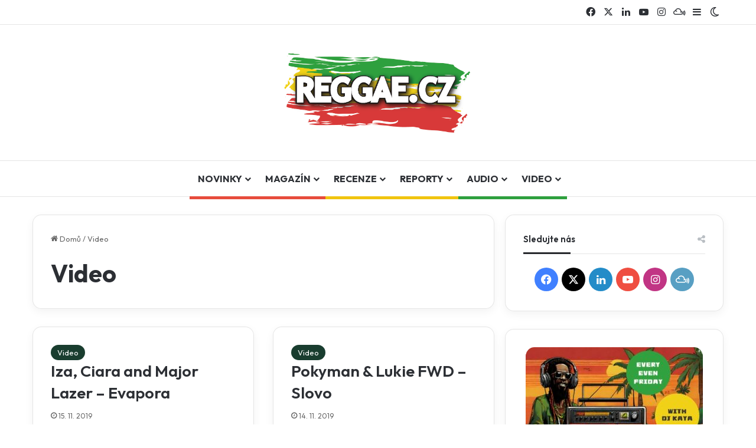

--- FILE ---
content_type: text/html; charset=UTF-8
request_url: https://reggae.cz/type/video/
body_size: 19075
content:
<!DOCTYPE html>
<html lang="cs" class="" data-skin="light">
<head>
	<meta charset="UTF-8" />
	<link rel="profile" href="https://gmpg.org/xfn/11" />
	
<meta http-equiv='x-dns-prefetch-control' content='on'>
<link rel='dns-prefetch' href='//cdnjs.cloudflare.com' />
<link rel='dns-prefetch' href='//ajax.googleapis.com' />
<link rel='dns-prefetch' href='//fonts.googleapis.com' />
<link rel='dns-prefetch' href='//fonts.gstatic.com' />
<link rel='dns-prefetch' href='//s.gravatar.com' />
<link rel='dns-prefetch' href='//www.google-analytics.com' />
<link rel='preload' as='image' href='https://reggae.cz/wp-content/uploads/2019/09/reggaecz_logo.png'>
<link rel='preload' as='font' href='https://reggae.cz/wp-content/themes/jannah/assets/fonts/tielabs-fonticon/tielabs-fonticon.woff' type='font/woff' crossorigin='anonymous' />
<link rel='preload' as='font' href='https://reggae.cz/wp-content/themes/jannah/assets/fonts/fontawesome/fa-solid-900.woff2' type='font/woff2' crossorigin='anonymous' />
<link rel='preload' as='font' href='https://reggae.cz/wp-content/themes/jannah/assets/fonts/fontawesome/fa-brands-400.woff2' type='font/woff2' crossorigin='anonymous' />
<link rel='preload' as='font' href='https://reggae.cz/wp-content/themes/jannah/assets/fonts/fontawesome/fa-regular-400.woff2' type='font/woff2' crossorigin='anonymous' />
<link rel='preload' as='script' href='https://ajax.googleapis.com/ajax/libs/webfont/1/webfont.js'>
<meta name='robots' content='noindex, follow' />

	<!-- This site is optimized with the Yoast SEO plugin v26.6 - https://yoast.com/wordpress/plugins/seo/ -->
	<title>Video Archivy - Reggae.cz</title>
	<meta property="og:locale" content="cs_CZ" />
	<meta property="og:type" content="article" />
	<meta property="og:title" content="Video Archivy - Reggae.cz" />
	<meta property="og:url" content="https://reggae.cz/type/video/" />
	<meta property="og:site_name" content="Reggae.cz" />
	<meta name="twitter:card" content="summary_large_image" />
	<meta name="twitter:site" content="@ReggaeCZ" />
	<script type="application/ld+json" class="yoast-schema-graph">{"@context":"https://schema.org","@graph":[{"@type":"CollectionPage","@id":"https://reggae.cz/type/video/","url":"https://reggae.cz/type/video/","name":"Video Archivy - Reggae.cz","isPartOf":{"@id":"https://reggae.cz/#website"},"primaryImageOfPage":{"@id":"https://reggae.cz/type/video/#primaryimage"},"image":{"@id":"https://reggae.cz/type/video/#primaryimage"},"thumbnailUrl":"https://reggae.cz/wp-content/uploads/2019/11/evapora.jpg","breadcrumb":{"@id":"https://reggae.cz/type/video/#breadcrumb"},"inLanguage":"cs"},{"@type":"ImageObject","inLanguage":"cs","@id":"https://reggae.cz/type/video/#primaryimage","url":"https://reggae.cz/wp-content/uploads/2019/11/evapora.jpg","contentUrl":"https://reggae.cz/wp-content/uploads/2019/11/evapora.jpg","width":900,"height":506},{"@type":"BreadcrumbList","@id":"https://reggae.cz/type/video/#breadcrumb","itemListElement":[{"@type":"ListItem","position":1,"name":"Domů","item":"https://reggae.cz/"},{"@type":"ListItem","position":2,"name":"Video"}]},{"@type":"WebSite","@id":"https://reggae.cz/#website","url":"https://reggae.cz/","name":"Reggae.cz","description":"Tvůj průvodce světem reggae a ska","publisher":{"@id":"https://reggae.cz/#organization"},"potentialAction":[{"@type":"SearchAction","target":{"@type":"EntryPoint","urlTemplate":"https://reggae.cz/?s={search_term_string}"},"query-input":{"@type":"PropertyValueSpecification","valueRequired":true,"valueName":"search_term_string"}}],"inLanguage":"cs"},{"@type":"Organization","@id":"https://reggae.cz/#organization","name":"Reggae.cz","url":"https://reggae.cz/","logo":{"@type":"ImageObject","inLanguage":"cs","@id":"https://reggae.cz/#/schema/logo/image/","url":"https://reggae.cz/wp-content/uploads/2020/12/reggaecz_logo-1.png","contentUrl":"https://reggae.cz/wp-content/uploads/2020/12/reggaecz_logo-1.png","width":189,"height":86,"caption":"Reggae.cz"},"image":{"@id":"https://reggae.cz/#/schema/logo/image/"},"sameAs":["https://www.facebook.com/reggaecz/","https://x.com/ReggaeCZ","https://www.instagram.com/reggae.cz/","https://www.mixcloud.com/REGGAE_CZ/","https://www.youtube.com/ReggaeCZ"]}]}</script>
	<!-- / Yoast SEO plugin. -->


<link rel='dns-prefetch' href='//maps.googleapis.com' />
<link rel='dns-prefetch' href='//meet.jit.si' />
<link rel='dns-prefetch' href='//fonts.googleapis.com' />
<link rel="alternate" type="application/rss+xml" title="Reggae.cz &raquo; RSS zdroj" href="https://reggae.cz/feed/" />
<link rel="alternate" type="application/rss+xml" title="Reggae.cz &raquo; RSS komentářů" href="https://reggae.cz/comments/feed/" />
		<script type="text/javascript">
			try {
				if( 'undefined' != typeof localStorage ){
					var tieSkin = localStorage.getItem('tie-skin');
				}

				
				var html = document.getElementsByTagName('html')[0].classList,
						htmlSkin = 'light';

				if( html.contains('dark-skin') ){
					htmlSkin = 'dark';
				}

				if( tieSkin != null && tieSkin != htmlSkin ){
					html.add('tie-skin-inverted');
					var tieSkinInverted = true;
				}

				if( tieSkin == 'dark' ){
					html.add('dark-skin');
				}
				else if( tieSkin == 'light' ){
					html.remove( 'dark-skin' );
				}
				
			} catch(e) { console.log( e ) }

		</script>
		<link rel="alternate" type="application/rss+xml" title="Reggae.cz &raquo; Video Formát RSS" href="https://reggae.cz/type/video/feed/" />

		<style type="text/css">
			:root{				
			--tie-preset-gradient-1: linear-gradient(135deg, rgba(6, 147, 227, 1) 0%, rgb(155, 81, 224) 100%);
			--tie-preset-gradient-2: linear-gradient(135deg, rgb(122, 220, 180) 0%, rgb(0, 208, 130) 100%);
			--tie-preset-gradient-3: linear-gradient(135deg, rgba(252, 185, 0, 1) 0%, rgba(255, 105, 0, 1) 100%);
			--tie-preset-gradient-4: linear-gradient(135deg, rgba(255, 105, 0, 1) 0%, rgb(207, 46, 46) 100%);
			--tie-preset-gradient-5: linear-gradient(135deg, rgb(238, 238, 238) 0%, rgb(169, 184, 195) 100%);
			--tie-preset-gradient-6: linear-gradient(135deg, rgb(74, 234, 220) 0%, rgb(151, 120, 209) 20%, rgb(207, 42, 186) 40%, rgb(238, 44, 130) 60%, rgb(251, 105, 98) 80%, rgb(254, 248, 76) 100%);
			--tie-preset-gradient-7: linear-gradient(135deg, rgb(255, 206, 236) 0%, rgb(152, 150, 240) 100%);
			--tie-preset-gradient-8: linear-gradient(135deg, rgb(254, 205, 165) 0%, rgb(254, 45, 45) 50%, rgb(107, 0, 62) 100%);
			--tie-preset-gradient-9: linear-gradient(135deg, rgb(255, 203, 112) 0%, rgb(199, 81, 192) 50%, rgb(65, 88, 208) 100%);
			--tie-preset-gradient-10: linear-gradient(135deg, rgb(255, 245, 203) 0%, rgb(182, 227, 212) 50%, rgb(51, 167, 181) 100%);
			--tie-preset-gradient-11: linear-gradient(135deg, rgb(202, 248, 128) 0%, rgb(113, 206, 126) 100%);
			--tie-preset-gradient-12: linear-gradient(135deg, rgb(2, 3, 129) 0%, rgb(40, 116, 252) 100%);
			--tie-preset-gradient-13: linear-gradient(135deg, #4D34FA, #ad34fa);
			--tie-preset-gradient-14: linear-gradient(135deg, #0057FF, #31B5FF);
			--tie-preset-gradient-15: linear-gradient(135deg, #FF007A, #FF81BD);
			--tie-preset-gradient-16: linear-gradient(135deg, #14111E, #4B4462);
			--tie-preset-gradient-17: linear-gradient(135deg, #F32758, #FFC581);

			
					--main-nav-background: #FFFFFF;
					--main-nav-secondry-background: rgba(0,0,0,0.03);
					--main-nav-primary-color: #0088ff;
					--main-nav-contrast-primary-color: #FFFFFF;
					--main-nav-text-color: #2c2f34;
					--main-nav-secondry-text-color: rgba(0,0,0,0.5);
					--main-nav-main-border-color: rgba(0,0,0,0.1);
					--main-nav-secondry-border-color: rgba(0,0,0,0.08);
				--tie-buttons-radius: 8px;--tie-buttons-color: transparent;--tie-buttons-border-width: 1px;--tie-buttons-text: #444444;--tie-buttons-border-color: #444444;--tie-buttons-hover-color: #121212;--tie-buttons-hover-text: #FFFFFF;
			}
		</style>
	<meta name="viewport" content="width=device-width, initial-scale=1.0" /><style id='wp-img-auto-sizes-contain-inline-css' type='text/css'>
img:is([sizes=auto i],[sizes^="auto," i]){contain-intrinsic-size:3000px 1500px}
/*# sourceURL=wp-img-auto-sizes-contain-inline-css */
</style>
<link rel='stylesheet' id='dashicons-css' href='https://reggae.cz/wp-includes/css/dashicons.min.css?ver=6.9' type='text/css' media='all' />
<link rel='stylesheet' id='post-views-counter-frontend-css' href='https://reggae.cz/wp-content/plugins/post-views-counter/css/frontend.css?ver=1.7.3' type='text/css' media='all' />
<style id='wp-emoji-styles-inline-css' type='text/css'>

	img.wp-smiley, img.emoji {
		display: inline !important;
		border: none !important;
		box-shadow: none !important;
		height: 1em !important;
		width: 1em !important;
		margin: 0 0.07em !important;
		vertical-align: -0.1em !important;
		background: none !important;
		padding: 0 !important;
	}
/*# sourceURL=wp-emoji-styles-inline-css */
</style>
<link rel='stylesheet' id='evcal_google_fonts-css' href='https://fonts.googleapis.com/css?family=Noto+Sans%3A400%2C400italic%2C700%7CPoppins%3A700%2C800%2C900&#038;subset=latin%2Clatin-ext&#038;ver=2.4.9' type='text/css' media='all' />
<link rel='stylesheet' id='evcal_cal_default-css' href='//reggae.cz/wp-content/plugins/eventon-lite/assets/css/eventon_styles.css?ver=2.4.9' type='text/css' media='all' />
<link rel='stylesheet' id='evo_font_icons-css' href='//reggae.cz/wp-content/plugins/eventon-lite/assets/fonts/all.css?ver=2.4.9' type='text/css' media='all' />
<link rel='stylesheet' id='eventon_dynamic_styles-css' href='//reggae.cz/wp-content/plugins/eventon-lite/assets/css/eventon_dynamic_styles.css?ver=2.4.9' type='text/css' media='all' />
<link rel='stylesheet' id='tie-css-base-css' href='https://reggae.cz/wp-content/themes/jannah/assets/css/base.min.css?ver=7.1.2' type='text/css' media='all' />
<link rel='stylesheet' id='tie-css-styles-css' href='https://reggae.cz/wp-content/themes/jannah/assets/css/style.min.css?ver=7.1.2' type='text/css' media='all' />
<link rel='stylesheet' id='tie-css-widgets-css' href='https://reggae.cz/wp-content/themes/jannah/assets/css/widgets.min.css?ver=7.1.2' type='text/css' media='all' />
<link rel='stylesheet' id='tie-css-helpers-css' href='https://reggae.cz/wp-content/themes/jannah/assets/css/helpers.min.css?ver=7.1.2' type='text/css' media='all' />
<link rel='stylesheet' id='tie-fontawesome5-css' href='https://reggae.cz/wp-content/themes/jannah/assets/css/fontawesome.css?ver=7.1.2' type='text/css' media='all' />
<link rel='stylesheet' id='tie-css-ilightbox-css' href='https://reggae.cz/wp-content/themes/jannah/assets/ilightbox/dark-skin/skin.css?ver=7.1.2' type='text/css' media='all' />
<link rel='stylesheet' id='tie-css-shortcodes-css' href='https://reggae.cz/wp-content/themes/jannah/assets/css/plugins/shortcodes.min.css?ver=7.1.2' type='text/css' media='all' />
<link rel='stylesheet' id='taqyeem-styles-css' href='https://reggae.cz/wp-content/themes/jannah/assets/css/plugins/taqyeem.min.css?ver=7.1.2' type='text/css' media='all' />
<style id='taqyeem-styles-inline-css' type='text/css'>
.wf-active body{font-family: 'Outfit';}.wf-active .logo-text,.wf-active h1,.wf-active h2,.wf-active h3,.wf-active h4,.wf-active h5,.wf-active h6,.wf-active .the-subtitle{font-family: 'Outfit';}.wf-active #main-nav .main-menu > ul > li > a{font-family: 'Outfit';}.wf-active blockquote p{font-family: 'Quicksand';}#main-nav .main-menu > ul > li > a{font-size: 16px;}#tie-body{background-color: #ffffff;background-image: -webkit-linear-gradient(45deg,#ffffff,#ffffff);background-image: linear-gradient(45deg,#ffffff,#ffffff);}:root:root{--brand-color: #193d2f;--dark-brand-color: #000b00;--bright-color: #FFFFFF;--base-color: #2c2f34;}#reading-position-indicator{box-shadow: 0 0 10px rgba( 25,61,47,0.7);}:root:root{--brand-color: #193d2f;--dark-brand-color: #000b00;--bright-color: #FFFFFF;--base-color: #2c2f34;}#reading-position-indicator{box-shadow: 0 0 10px rgba( 25,61,47,0.7);}.tie-weather-widget.widget,.container-wrapper{box-shadow: 0 5px 15px 0 rgba(0,0,0,0.05);}.dark-skin .tie-weather-widget.widget,.dark-skin .container-wrapper{box-shadow: 0 5px 15px 0 rgba(0,0,0,0.2);}.more-link,.button,[type='submit'],.generic-button a,.generic-button button{background: transparent;}.tie-cat-92,.tie-cat-item-92 > span{background-color:#e74c3c !important;color:#FFFFFF !important;}.tie-cat-92:after{border-top-color:#e74c3c !important;}.tie-cat-92:hover{background-color:#c92e1e !important;}.tie-cat-92:hover:after{border-top-color:#c92e1e !important;}.tie-cat-9,.tie-cat-item-9 > span{background-color:#2ea03e !important;color:#FFFFFF !important;}.tie-cat-9:after{border-top-color:#2ea03e !important;}.tie-cat-9:hover{background-color:#108220 !important;}.tie-cat-9:hover:after{border-top-color:#108220 !important;}.tie-cat-15,.tie-cat-item-15 > span{background-color:#f1c40f !important;color:#FFFFFF !important;}.tie-cat-15:after{border-top-color:#f1c40f !important;}.tie-cat-15:hover{background-color:#d3a600 !important;}.tie-cat-15:hover:after{border-top-color:#d3a600 !important;}@media (min-width: 1200px){.container{width: auto;}}.boxed-layout #tie-wrapper,.boxed-layout .fixed-nav{max-width: 1330px;}@media (min-width: 1300px){.container,.wide-next-prev-slider-wrapper .slider-main-container{max-width: 1300px;}}.meta-views.meta-item .tie-icon-fire:before{content: "\f06e" !important;}body .mag-box .breaking,body .social-icons-widget .social-icons-item .social-link,body .widget_product_tag_cloud a,body .widget_tag_cloud a,body .post-tags a,body .widget_layered_nav_filters a,body .post-bottom-meta-title,body .post-bottom-meta a,body .post-cat,body .show-more-button,body #instagram-link.is-expanded .follow-button,body .cat-counter a + span,body .mag-box-options .slider-arrow-nav a,body .main-menu .cats-horizontal li a,body #instagram-link.is-compact,body .pages-numbers a,body .pages-nav-item,body .bp-pagination-links .page-numbers,body .fullwidth-area .widget_tag_cloud .tagcloud a,body ul.breaking-news-nav li.jnt-prev,body ul.breaking-news-nav li.jnt-next,body #tie-popup-search-mobile table.gsc-search-box{border-radius: 35px;}body .mag-box ul.breaking-news-nav li{border: 0 !important;}body #instagram-link.is-compact{padding-right: 40px;padding-left: 40px;}body .post-bottom-meta-title,body .post-bottom-meta a,body .more-link{padding-right: 15px;padding-left: 15px;}body #masonry-grid .container-wrapper .post-thumb img{border-radius: 0px;}body .video-thumbnail,body .review-item,body .review-summary,body .user-rate-wrap,body textarea,body input,body select{border-radius: 5px;}body .post-content-slideshow,body #tie-read-next,body .prev-next-post-nav .post-thumb,body .post-thumb img,body .container-wrapper,body .tie-popup-container .container-wrapper,body .widget,body .grid-slider-wrapper .grid-item,body .slider-vertical-navigation .slide,body .boxed-slider:not(.grid-slider-wrapper) .slide,body .buddypress-wrap .activity-list .load-more a,body .buddypress-wrap .activity-list .load-newest a,body .woocommerce .products .product .product-img img,body .woocommerce .products .product .product-img,body .woocommerce .woocommerce-tabs,body .woocommerce div.product .related.products,body .woocommerce div.product .up-sells.products,body .woocommerce .cart_totals,.woocommerce .cross-sells,body .big-thumb-left-box-inner,body .miscellaneous-box .posts-items li:first-child,body .single-big-img,body .masonry-with-spaces .container-wrapper .slide,body .news-gallery-items li .post-thumb,body .scroll-2-box .slide,.magazine1.archive:not(.bbpress) .entry-header-outer,.magazine1.search .entry-header-outer,.magazine1.archive:not(.bbpress) .mag-box .container-wrapper,.magazine1.search .mag-box .container-wrapper,body.magazine1 .entry-header-outer + .mag-box,body .digital-rating-static,body .entry q,body .entry blockquote,body #instagram-link.is-expanded,body.single-post .featured-area,body.post-layout-8 #content,body .footer-boxed-widget-area,body .tie-video-main-slider,body .post-thumb-overlay,body .widget_media_image img,body .stream-item-mag img,body .media-page-layout .post-element{border-radius: 15px;}#subcategories-section .container-wrapper{border-radius: 15px !important;margin-top: 15px !important;border-top-width: 1px !important;}@media (max-width: 767px) {.tie-video-main-slider iframe{border-top-right-radius: 15px;border-top-left-radius: 15px;}}.magazine1.archive:not(.bbpress) .mag-box .container-wrapper,.magazine1.search .mag-box .container-wrapper{margin-top: 15px;border-top-width: 1px;}body .section-wrapper:not(.container-full) .wide-slider-wrapper .slider-main-container,body .section-wrapper:not(.container-full) .wide-slider-three-slids-wrapper{border-radius: 15px;overflow: hidden;}body .wide-slider-nav-wrapper,body .share-buttons-bottom,body .first-post-gradient li:first-child .post-thumb:after,body .scroll-2-box .post-thumb:after{border-bottom-left-radius: 15px;border-bottom-right-radius: 15px;}body .main-menu .menu-sub-content,body .comp-sub-menu{border-bottom-left-radius: 10px;border-bottom-right-radius: 10px;}body.single-post .featured-area{overflow: hidden;}body #check-also-box.check-also-left{border-top-right-radius: 15px;border-bottom-right-radius: 15px;}body #check-also-box.check-also-right{border-top-left-radius: 15px;border-bottom-left-radius: 15px;}body .mag-box .breaking-news-nav li:last-child{border-top-right-radius: 35px;border-bottom-right-radius: 35px;}body .mag-box .breaking-title:before{border-top-left-radius: 35px;border-bottom-left-radius: 35px;}body .tabs li:last-child a,body .full-overlay-title li:not(.no-post-thumb) .block-title-overlay{border-top-right-radius: 15px;}body .center-overlay-title li:not(.no-post-thumb) .block-title-overlay,body .tabs li:first-child a{border-top-left-radius: 15px;}
/*# sourceURL=taqyeem-styles-inline-css */
</style>
<script type="text/javascript" src="https://reggae.cz/wp-includes/js/jquery/jquery.min.js?ver=3.7.1" id="jquery-core-js"></script>
<script type="text/javascript" src="https://reggae.cz/wp-includes/js/jquery/jquery-migrate.min.js?ver=3.4.1" id="jquery-migrate-js"></script>
<link rel="https://api.w.org/" href="https://reggae.cz/wp-json/" /><link rel="EditURI" type="application/rsd+xml" title="RSD" href="https://reggae.cz/xmlrpc.php?rsd" />
<meta name="generator" content="WordPress 6.9" />
<script type='text/javascript'>
/* <![CDATA[ */
var taqyeem = {"ajaxurl":"https://reggae.cz/wp-admin/admin-ajax.php" , "your_rating":"Your Rating:"};
/* ]]> */
</script>

<meta http-equiv="X-UA-Compatible" content="IE=edge">
<link rel="icon" href="https://reggae.cz/wp-content/uploads/2024/04/reggaecz_ico-150x150.png" sizes="32x32" />
<link rel="icon" href="https://reggae.cz/wp-content/uploads/2024/04/reggaecz_ico-300x300.png" sizes="192x192" />
<link rel="apple-touch-icon" href="https://reggae.cz/wp-content/uploads/2024/04/reggaecz_ico-300x300.png" />
<meta name="msapplication-TileImage" content="https://reggae.cz/wp-content/uploads/2024/04/reggaecz_ico-300x300.png" />
<style id='wp-block-paragraph-inline-css' type='text/css'>
.is-small-text{font-size:.875em}.is-regular-text{font-size:1em}.is-large-text{font-size:2.25em}.is-larger-text{font-size:3em}.has-drop-cap:not(:focus):first-letter{float:left;font-size:8.4em;font-style:normal;font-weight:100;line-height:.68;margin:.05em .1em 0 0;text-transform:uppercase}body.rtl .has-drop-cap:not(:focus):first-letter{float:none;margin-left:.1em}p.has-drop-cap.has-background{overflow:hidden}:root :where(p.has-background){padding:1.25em 2.375em}:where(p.has-text-color:not(.has-link-color)) a{color:inherit}p.has-text-align-left[style*="writing-mode:vertical-lr"],p.has-text-align-right[style*="writing-mode:vertical-rl"]{rotate:180deg}
/*# sourceURL=https://reggae.cz/wp-includes/blocks/paragraph/style.min.css */
</style>
<style id='global-styles-inline-css' type='text/css'>
:root{--wp--preset--aspect-ratio--square: 1;--wp--preset--aspect-ratio--4-3: 4/3;--wp--preset--aspect-ratio--3-4: 3/4;--wp--preset--aspect-ratio--3-2: 3/2;--wp--preset--aspect-ratio--2-3: 2/3;--wp--preset--aspect-ratio--16-9: 16/9;--wp--preset--aspect-ratio--9-16: 9/16;--wp--preset--color--black: #000000;--wp--preset--color--cyan-bluish-gray: #abb8c3;--wp--preset--color--white: #ffffff;--wp--preset--color--pale-pink: #f78da7;--wp--preset--color--vivid-red: #cf2e2e;--wp--preset--color--luminous-vivid-orange: #ff6900;--wp--preset--color--luminous-vivid-amber: #fcb900;--wp--preset--color--light-green-cyan: #7bdcb5;--wp--preset--color--vivid-green-cyan: #00d084;--wp--preset--color--pale-cyan-blue: #8ed1fc;--wp--preset--color--vivid-cyan-blue: #0693e3;--wp--preset--color--vivid-purple: #9b51e0;--wp--preset--gradient--vivid-cyan-blue-to-vivid-purple: linear-gradient(135deg,rgb(6,147,227) 0%,rgb(155,81,224) 100%);--wp--preset--gradient--light-green-cyan-to-vivid-green-cyan: linear-gradient(135deg,rgb(122,220,180) 0%,rgb(0,208,130) 100%);--wp--preset--gradient--luminous-vivid-amber-to-luminous-vivid-orange: linear-gradient(135deg,rgb(252,185,0) 0%,rgb(255,105,0) 100%);--wp--preset--gradient--luminous-vivid-orange-to-vivid-red: linear-gradient(135deg,rgb(255,105,0) 0%,rgb(207,46,46) 100%);--wp--preset--gradient--very-light-gray-to-cyan-bluish-gray: linear-gradient(135deg,rgb(238,238,238) 0%,rgb(169,184,195) 100%);--wp--preset--gradient--cool-to-warm-spectrum: linear-gradient(135deg,rgb(74,234,220) 0%,rgb(151,120,209) 20%,rgb(207,42,186) 40%,rgb(238,44,130) 60%,rgb(251,105,98) 80%,rgb(254,248,76) 100%);--wp--preset--gradient--blush-light-purple: linear-gradient(135deg,rgb(255,206,236) 0%,rgb(152,150,240) 100%);--wp--preset--gradient--blush-bordeaux: linear-gradient(135deg,rgb(254,205,165) 0%,rgb(254,45,45) 50%,rgb(107,0,62) 100%);--wp--preset--gradient--luminous-dusk: linear-gradient(135deg,rgb(255,203,112) 0%,rgb(199,81,192) 50%,rgb(65,88,208) 100%);--wp--preset--gradient--pale-ocean: linear-gradient(135deg,rgb(255,245,203) 0%,rgb(182,227,212) 50%,rgb(51,167,181) 100%);--wp--preset--gradient--electric-grass: linear-gradient(135deg,rgb(202,248,128) 0%,rgb(113,206,126) 100%);--wp--preset--gradient--midnight: linear-gradient(135deg,rgb(2,3,129) 0%,rgb(40,116,252) 100%);--wp--preset--font-size--small: 13px;--wp--preset--font-size--medium: 20px;--wp--preset--font-size--large: 36px;--wp--preset--font-size--x-large: 42px;--wp--preset--spacing--20: 0.44rem;--wp--preset--spacing--30: 0.67rem;--wp--preset--spacing--40: 1rem;--wp--preset--spacing--50: 1.5rem;--wp--preset--spacing--60: 2.25rem;--wp--preset--spacing--70: 3.38rem;--wp--preset--spacing--80: 5.06rem;--wp--preset--shadow--natural: 6px 6px 9px rgba(0, 0, 0, 0.2);--wp--preset--shadow--deep: 12px 12px 50px rgba(0, 0, 0, 0.4);--wp--preset--shadow--sharp: 6px 6px 0px rgba(0, 0, 0, 0.2);--wp--preset--shadow--outlined: 6px 6px 0px -3px rgb(255, 255, 255), 6px 6px rgb(0, 0, 0);--wp--preset--shadow--crisp: 6px 6px 0px rgb(0, 0, 0);}:where(.is-layout-flex){gap: 0.5em;}:where(.is-layout-grid){gap: 0.5em;}body .is-layout-flex{display: flex;}.is-layout-flex{flex-wrap: wrap;align-items: center;}.is-layout-flex > :is(*, div){margin: 0;}body .is-layout-grid{display: grid;}.is-layout-grid > :is(*, div){margin: 0;}:where(.wp-block-columns.is-layout-flex){gap: 2em;}:where(.wp-block-columns.is-layout-grid){gap: 2em;}:where(.wp-block-post-template.is-layout-flex){gap: 1.25em;}:where(.wp-block-post-template.is-layout-grid){gap: 1.25em;}.has-black-color{color: var(--wp--preset--color--black) !important;}.has-cyan-bluish-gray-color{color: var(--wp--preset--color--cyan-bluish-gray) !important;}.has-white-color{color: var(--wp--preset--color--white) !important;}.has-pale-pink-color{color: var(--wp--preset--color--pale-pink) !important;}.has-vivid-red-color{color: var(--wp--preset--color--vivid-red) !important;}.has-luminous-vivid-orange-color{color: var(--wp--preset--color--luminous-vivid-orange) !important;}.has-luminous-vivid-amber-color{color: var(--wp--preset--color--luminous-vivid-amber) !important;}.has-light-green-cyan-color{color: var(--wp--preset--color--light-green-cyan) !important;}.has-vivid-green-cyan-color{color: var(--wp--preset--color--vivid-green-cyan) !important;}.has-pale-cyan-blue-color{color: var(--wp--preset--color--pale-cyan-blue) !important;}.has-vivid-cyan-blue-color{color: var(--wp--preset--color--vivid-cyan-blue) !important;}.has-vivid-purple-color{color: var(--wp--preset--color--vivid-purple) !important;}.has-black-background-color{background-color: var(--wp--preset--color--black) !important;}.has-cyan-bluish-gray-background-color{background-color: var(--wp--preset--color--cyan-bluish-gray) !important;}.has-white-background-color{background-color: var(--wp--preset--color--white) !important;}.has-pale-pink-background-color{background-color: var(--wp--preset--color--pale-pink) !important;}.has-vivid-red-background-color{background-color: var(--wp--preset--color--vivid-red) !important;}.has-luminous-vivid-orange-background-color{background-color: var(--wp--preset--color--luminous-vivid-orange) !important;}.has-luminous-vivid-amber-background-color{background-color: var(--wp--preset--color--luminous-vivid-amber) !important;}.has-light-green-cyan-background-color{background-color: var(--wp--preset--color--light-green-cyan) !important;}.has-vivid-green-cyan-background-color{background-color: var(--wp--preset--color--vivid-green-cyan) !important;}.has-pale-cyan-blue-background-color{background-color: var(--wp--preset--color--pale-cyan-blue) !important;}.has-vivid-cyan-blue-background-color{background-color: var(--wp--preset--color--vivid-cyan-blue) !important;}.has-vivid-purple-background-color{background-color: var(--wp--preset--color--vivid-purple) !important;}.has-black-border-color{border-color: var(--wp--preset--color--black) !important;}.has-cyan-bluish-gray-border-color{border-color: var(--wp--preset--color--cyan-bluish-gray) !important;}.has-white-border-color{border-color: var(--wp--preset--color--white) !important;}.has-pale-pink-border-color{border-color: var(--wp--preset--color--pale-pink) !important;}.has-vivid-red-border-color{border-color: var(--wp--preset--color--vivid-red) !important;}.has-luminous-vivid-orange-border-color{border-color: var(--wp--preset--color--luminous-vivid-orange) !important;}.has-luminous-vivid-amber-border-color{border-color: var(--wp--preset--color--luminous-vivid-amber) !important;}.has-light-green-cyan-border-color{border-color: var(--wp--preset--color--light-green-cyan) !important;}.has-vivid-green-cyan-border-color{border-color: var(--wp--preset--color--vivid-green-cyan) !important;}.has-pale-cyan-blue-border-color{border-color: var(--wp--preset--color--pale-cyan-blue) !important;}.has-vivid-cyan-blue-border-color{border-color: var(--wp--preset--color--vivid-cyan-blue) !important;}.has-vivid-purple-border-color{border-color: var(--wp--preset--color--vivid-purple) !important;}.has-vivid-cyan-blue-to-vivid-purple-gradient-background{background: var(--wp--preset--gradient--vivid-cyan-blue-to-vivid-purple) !important;}.has-light-green-cyan-to-vivid-green-cyan-gradient-background{background: var(--wp--preset--gradient--light-green-cyan-to-vivid-green-cyan) !important;}.has-luminous-vivid-amber-to-luminous-vivid-orange-gradient-background{background: var(--wp--preset--gradient--luminous-vivid-amber-to-luminous-vivid-orange) !important;}.has-luminous-vivid-orange-to-vivid-red-gradient-background{background: var(--wp--preset--gradient--luminous-vivid-orange-to-vivid-red) !important;}.has-very-light-gray-to-cyan-bluish-gray-gradient-background{background: var(--wp--preset--gradient--very-light-gray-to-cyan-bluish-gray) !important;}.has-cool-to-warm-spectrum-gradient-background{background: var(--wp--preset--gradient--cool-to-warm-spectrum) !important;}.has-blush-light-purple-gradient-background{background: var(--wp--preset--gradient--blush-light-purple) !important;}.has-blush-bordeaux-gradient-background{background: var(--wp--preset--gradient--blush-bordeaux) !important;}.has-luminous-dusk-gradient-background{background: var(--wp--preset--gradient--luminous-dusk) !important;}.has-pale-ocean-gradient-background{background: var(--wp--preset--gradient--pale-ocean) !important;}.has-electric-grass-gradient-background{background: var(--wp--preset--gradient--electric-grass) !important;}.has-midnight-gradient-background{background: var(--wp--preset--gradient--midnight) !important;}.has-small-font-size{font-size: var(--wp--preset--font-size--small) !important;}.has-medium-font-size{font-size: var(--wp--preset--font-size--medium) !important;}.has-large-font-size{font-size: var(--wp--preset--font-size--large) !important;}.has-x-large-font-size{font-size: var(--wp--preset--font-size--x-large) !important;}
/*# sourceURL=global-styles-inline-css */
</style>
</head>

<body id="tie-body" class="archive tax-post_format term-post-format-video term-16 wp-theme-jannah tie-no-js wrapper-has-shadow block-head-3 magazine3 magazine1 is-desktop is-header-layout-2 sidebar-right has-sidebar">



<div class="background-overlay">

	<div id="tie-container" class="site tie-container">

		
		<div id="tie-wrapper">

			
<header id="theme-header" class="theme-header header-layout-2 main-nav-light main-nav-default-light main-nav-below no-stream-item top-nav-active top-nav-light top-nav-default-light top-nav-above has-normal-width-logo mobile-header-default">
	
<nav id="top-nav"  class="has-components top-nav header-nav" aria-label="Secondary Navigation">
	<div class="container">
		<div class="topbar-wrapper">

			
			<div class="tie-alignleft">
							</div><!-- .tie-alignleft /-->

			<div class="tie-alignright">
				<ul class="components"> <li class="social-icons-item"><a class="social-link facebook-social-icon" rel="external noopener nofollow" target="_blank" href="https://www.facebook.com/reggaecz"><span class="tie-social-icon tie-icon-facebook"></span><span class="screen-reader-text">Facebook</span></a></li><li class="social-icons-item"><a class="social-link twitter-social-icon" rel="external noopener nofollow" target="_blank" href="https://x.com/ReggaeCZ"><span class="tie-social-icon tie-icon-twitter"></span><span class="screen-reader-text">X</span></a></li><li class="social-icons-item"><a class="social-link linkedin-social-icon" rel="external noopener nofollow" target="_blank" href="https://www.linkedin.com/company/27138035"><span class="tie-social-icon tie-icon-linkedin"></span><span class="screen-reader-text">LinkedIn</span></a></li><li class="social-icons-item"><a class="social-link youtube-social-icon" rel="external noopener nofollow" target="_blank" href="https://www.youtube.com/@ReggaeCZ"><span class="tie-social-icon tie-icon-youtube"></span><span class="screen-reader-text">YouTube</span></a></li><li class="social-icons-item"><a class="social-link instagram-social-icon" rel="external noopener nofollow" target="_blank" href="https://www.instagram.com/reggae.cz/"><span class="tie-social-icon tie-icon-instagram"></span><span class="screen-reader-text">Instagram</span></a></li><li class="social-icons-item"><a class="social-link mixcloud-social-icon" rel="external noopener nofollow" target="_blank" href="https://www.mixcloud.com/REGGAE_CZ/"><span class="tie-social-icon tie-icon-mixcloud"></span><span class="screen-reader-text">Mixcloud</span></a></li> 	<li class="side-aside-nav-icon menu-item custom-menu-link">
		<a href="#">
			<span class="tie-icon-navicon" aria-hidden="true"></span>
			<span class="screen-reader-text">Sidebar</span>
		</a>
	</li>
		<li class="skin-icon menu-item custom-menu-link">
		<a href="#" class="change-skin" title="Switch skin">
			<span class="tie-icon-moon change-skin-icon" aria-hidden="true"></span>
			<span class="screen-reader-text">Switch skin</span>
		</a>
	</li>
	</ul><!-- Components -->			</div><!-- .tie-alignright /-->

		</div><!-- .topbar-wrapper /-->
	</div><!-- .container /-->
</nav><!-- #top-nav /-->

<div class="container header-container">
	<div class="tie-row logo-row">

		
		<div class="logo-wrapper">
			<div class="tie-col-md-4 logo-container clearfix">
				
		<div id="logo" class="image-logo" >

			
			<a title="Reggae.cz" href="https://reggae.cz/">
				
				<picture class="tie-logo-default tie-logo-picture">
					
					<source class="tie-logo-source-default tie-logo-source" srcset="https://reggae.cz/wp-content/uploads/2019/09/reggaecz_logo.png">
					<img class="tie-logo-img-default tie-logo-img" src="https://reggae.cz/wp-content/uploads/2019/09/reggaecz_logo.png" alt="Reggae.cz" width="300" height="150" style="max-height:150px; width: auto;" />
				</picture>
						</a>

			
		</div><!-- #logo /-->

		<div id="mobile-header-components-area_2" class="mobile-header-components"><ul class="components"><li class="mobile-component_menu custom-menu-link"><a href="#" id="mobile-menu-icon" class="menu-text-wrapper"><span class="tie-mobile-menu-icon nav-icon is-layout-4"></span><span class="menu-text">Menu</span></a></li> <li class="mobile-component_skin custom-menu-link">
				<a href="#" class="change-skin" title="Switch skin">
					<span class="tie-icon-moon change-skin-icon" aria-hidden="true"></span>
					<span class="screen-reader-text">Switch skin</span>
				</a>
			</li></ul></div>			</div><!-- .tie-col /-->
		</div><!-- .logo-wrapper /-->

		
	</div><!-- .tie-row /-->
</div><!-- .container /-->

<div class="main-nav-wrapper">
	<nav id="main-nav"  class="main-nav header-nav menu-style-minimal"  aria-label="Primary Navigation">
		<div class="container">

			<div class="main-menu-wrapper">

				
				<div id="menu-components-wrap">

					
		<div id="sticky-logo" class="image-logo">

			
			<a title="Reggae.cz" href="https://reggae.cz/">
				
				<picture class="tie-logo-default tie-logo-picture">
					<source class="tie-logo-source-default tie-logo-source" srcset="https://reggae.cz/wp-content/uploads/2019/09/reggaecz_logo.png">
					<img class="tie-logo-img-default tie-logo-img" src="https://reggae.cz/wp-content/uploads/2019/09/reggaecz_logo.png" alt="Reggae.cz"  />
				</picture>
						</a>

			
		</div><!-- #Sticky-logo /-->

		<div class="flex-placeholder"></div>
		
					<div class="main-menu main-menu-wrap">
						<div id="main-nav-menu" class="main-menu header-menu"><ul id="menu-main" class="menu">
				<style>
					#menu-item-8083{
						--main-nav-primary-color: #e74c3c;
						--main-nav-contrast-primary-color: #FFFFFF;
						border-bottom: 5px solid #e74c3c;
						margin-bottom: -5px;
					}
				</style><li id="menu-item-8083" class="menu-item menu-item-type-taxonomy menu-item-object-category menu-item-has-children menu-item-8083 mega-menu mega-recent-featured mega-menu-posts " data-id="2375" ><a href="https://reggae.cz/category/novinky/">NOVINKY</a>
<div class="mega-menu-block menu-sub-content"  >

<ul class="mega-recent-featured-list sub-list">
	<li id="menu-item-8084" class="menu-item menu-item-type-taxonomy menu-item-object-category menu-item-8084"><a href="https://reggae.cz/category/novinky/cz-sk/">CZ/SK</a></li>
	<li id="menu-item-8085" class="menu-item menu-item-type-taxonomy menu-item-object-category menu-item-8085"><a href="https://reggae.cz/category/novinky/zahranicni/">ZAHRANIČNÍ</a></li>
	<li id="menu-item-8110" class="menu-item menu-item-type-taxonomy menu-item-object-category menu-item-8110"><a href="https://reggae.cz/category/pozvanka/"> <span aria-hidden="true" class="tie-menu-icon far fa-calendar-check"></span> POZVÁNKY</a></li>
</ul>

<div class="mega-menu-content">
<div class="mega-ajax-content">
</div><!-- .mega-ajax-content -->

</div><!-- .mega-menu-content -->

</div><!-- .mega-menu-block --> 
</li>

				<style>
					#menu-item-8091{
						--main-nav-primary-color: #e74c3c;
						--main-nav-contrast-primary-color: #FFFFFF;
						border-bottom: 5px solid #e74c3c;
						margin-bottom: -5px;
					}
				</style><li id="menu-item-8091" class="menu-item menu-item-type-taxonomy menu-item-object-category menu-item-has-children menu-item-8091 mega-menu mega-recent-featured mega-menu-posts " data-id="2378" ><a href="https://reggae.cz/category/magazin/">MAGAZÍN</a>
<div class="mega-menu-block menu-sub-content"  >

<ul class="mega-recent-featured-list sub-list">
	<li id="menu-item-8095" class="menu-item menu-item-type-taxonomy menu-item-object-category menu-item-8095"><a href="https://reggae.cz/category/magazin/editorial/">EDITORIAL</a></li>
	<li id="menu-item-8088" class="menu-item menu-item-type-taxonomy menu-item-object-category menu-item-8088"><a href="https://reggae.cz/category/magazin/rozhovor/">ROZHOVORY</a></li>
	<li id="menu-item-8100" class="menu-item menu-item-type-taxonomy menu-item-object-category menu-item-8100"><a href="https://reggae.cz/category/magazin/komentar/">KOMENTÁŘE</a></li>
	<li id="menu-item-8101" class="menu-item menu-item-type-taxonomy menu-item-object-category menu-item-8101"><a href="https://reggae.cz/category/magazin/reggae-university/">REGGAE UNIVERSITY</a></li>
	<li id="menu-item-8104" class="menu-item menu-item-type-taxonomy menu-item-object-category menu-item-8104"><a href="https://reggae.cz/category/magazin/reggae-university/kaya-news-archiv/">KAYA NEWS archiv</a></li>
</ul>

<div class="mega-menu-content">
<div class="mega-ajax-content">
</div><!-- .mega-ajax-content -->

</div><!-- .mega-menu-content -->

</div><!-- .mega-menu-block --> 
</li>

				<style>
					#menu-item-8086{
						--main-nav-primary-color: #f1c40f;
						--main-nav-contrast-primary-color: #FFFFFF;
						border-bottom: 5px solid #f1c40f;
						margin-bottom: -5px;
					}
				</style><li id="menu-item-8086" class="menu-item menu-item-type-taxonomy menu-item-object-category menu-item-8086 mega-menu mega-cat mega-menu-posts " data-id="15" ><a href="https://reggae.cz/category/recenze/">RECENZE</a>
<div class="mega-menu-block menu-sub-content"  >

<div class="mega-menu-content">
<div class="mega-cat-wrapper">

						<div class="mega-cat-content horizontal-posts">

								<div class="mega-ajax-content mega-cat-posts-container clearfix">

						</div><!-- .mega-ajax-content -->

						</div><!-- .mega-cat-content -->

					</div><!-- .mega-cat-Wrapper -->

</div><!-- .mega-menu-content -->

</div><!-- .mega-menu-block --> 
</li>

				<style>
					#menu-item-8087{
						--main-nav-primary-color: #f1c40f;
						--main-nav-contrast-primary-color: #FFFFFF;
						border-bottom: 5px solid #f1c40f;
						margin-bottom: -5px;
					}
				</style><li id="menu-item-8087" class="menu-item menu-item-type-taxonomy menu-item-object-category menu-item-8087 mega-menu mega-cat mega-menu-posts " data-id="166" ><a href="https://reggae.cz/category/report/">REPORTY</a>
<div class="mega-menu-block menu-sub-content"  >

<div class="mega-menu-content">
<div class="mega-cat-wrapper">

						<div class="mega-cat-content horizontal-posts">

								<div class="mega-ajax-content mega-cat-posts-container clearfix">

						</div><!-- .mega-ajax-content -->

						</div><!-- .mega-cat-content -->

					</div><!-- .mega-cat-Wrapper -->

</div><!-- .mega-menu-content -->

</div><!-- .mega-menu-block --> 
</li>

				<style>
					#menu-item-8090{
						--main-nav-primary-color: #2ea03e;
						--main-nav-contrast-primary-color: #FFFFFF;
						border-bottom: 5px solid #2ea03e;
						margin-bottom: -5px;
					}
				</style><li id="menu-item-8090" class="menu-item menu-item-type-taxonomy menu-item-object-category menu-item-8090 mega-menu mega-recent-featured mega-menu-posts " data-id="9" ><a href="https://reggae.cz/category/audio/">AUDIO</a>
<div class="mega-menu-block menu-sub-content"  >

<div class="mega-menu-content">
<div class="mega-ajax-content">
</div><!-- .mega-ajax-content -->

</div><!-- .mega-menu-content -->

</div><!-- .mega-menu-block --> 
</li>

				<style>
					#menu-item-8089{
						--main-nav-primary-color: #2ea03e;
						--main-nav-contrast-primary-color: #FFFFFF;
						border-bottom: 5px solid #2ea03e;
						margin-bottom: -5px;
					}
				</style><li id="menu-item-8089" class="menu-item menu-item-type-taxonomy menu-item-object-category menu-item-8089 mega-menu mega-cat mega-menu-posts " data-id="10" ><a href="https://reggae.cz/category/video/">VIDEO</a>
<div class="mega-menu-block menu-sub-content"  >

<div class="mega-menu-content">
<div class="mega-cat-wrapper">

						<div class="mega-cat-content horizontal-posts">

								<div class="mega-ajax-content mega-cat-posts-container clearfix">

						</div><!-- .mega-ajax-content -->

						</div><!-- .mega-cat-content -->

					</div><!-- .mega-cat-Wrapper -->

</div><!-- .mega-menu-content -->

</div><!-- .mega-menu-block --> 
</li>
</ul></div>					</div><!-- .main-menu /-->

					<ul class="components"></ul><!-- Components -->
				</div><!-- #menu-components-wrap /-->
			</div><!-- .main-menu-wrapper /-->
		</div><!-- .container /-->

			</nav><!-- #main-nav /-->
</div><!-- .main-nav-wrapper /-->

</header>

		<script type="text/javascript">
			try{if("undefined"!=typeof localStorage){var header,mnIsDark=!1,tnIsDark=!1;(header=document.getElementById("theme-header"))&&((header=header.classList).contains("main-nav-default-dark")&&(mnIsDark=!0),header.contains("top-nav-default-dark")&&(tnIsDark=!0),"dark"==tieSkin?(header.add("main-nav-dark","top-nav-dark"),header.remove("main-nav-light","top-nav-light")):"light"==tieSkin&&(mnIsDark||(header.remove("main-nav-dark"),header.add("main-nav-light")),tnIsDark||(header.remove("top-nav-dark"),header.add("top-nav-light"))))}}catch(a){console.log(a)}
		</script>
		<div id="content" class="site-content container"><div id="main-content-row" class="tie-row main-content-row">
	<div class="main-content tie-col-md-8 tie-col-xs-12" role="main">

		
			<header id="archive-title-section" class="entry-header-outer container-wrapper archive-title-wrapper">
				<nav id="breadcrumb"><a href="https://reggae.cz/"><span class="tie-icon-home" aria-hidden="true"></span> Domů</a><em class="delimiter">/</em><span class="current">Video</span></nav><script type="application/ld+json">{"@context":"http:\/\/schema.org","@type":"BreadcrumbList","@id":"#Breadcrumb","itemListElement":[{"@type":"ListItem","position":1,"item":{"name":"Dom\u016f","@id":"https:\/\/reggae.cz\/"}}]}</script><h1 class="page-title">Video</h1>			</header><!-- .entry-header-outer /-->

			<div class="masonry-grid-wrapper masonry-with-spaces">
		<div id="masonry-grid" data-layout="masonry" data-settings="{'uncropped_image':'jannah-image-post','category_meta':true,'post_meta':true,'excerpt':'true','excerpt_length':'20','read_more':false,'read_more_text':false,'media_overlay':true,'title_length':0,'is_full':false,'is_category':false}">
<div class="container-wrapper post-element tie-standard">
	<div class="entry-archives-header">
		<div class="entry-header-inner">

			<a class="post-cat tie-cat-10" href="https://reggae.cz/category/video/">Video</a>
			<h2 class="entry-title"><a href="https://reggae.cz/video/iza-ciara-and-major-lazer-evapora/">Iza, Ciara and Major Lazer &#8211; Evapora</a></h2>

			<div class="post-meta clearfix"><span class="date meta-item tie-icon">15. 11. 2019</span></div><!-- .post-meta -->
		</div><!-- .entry-header-inner /-->
	</div><!-- .entry-header /-->

	<div class="clearfix"></div>

	<div class="featured-area">
		
			<a aria-label="Iza, Ciara and Major Lazer &#8211; Evapora" href="https://reggae.cz/video/iza-ciara-and-major-lazer-evapora/" class="post-thumb">
			<div class="post-thumb-overlay-wrap">
				<div class="post-thumb-overlay">
					<span class="tie-icon tie-media-icon"></span>
				</div>
			</div>
		<img width="780" height="439" src="https://reggae.cz/wp-content/uploads/2019/11/evapora.jpg" class="attachment-jannah-image-post size-jannah-image-post wp-post-image" alt="" decoding="async" fetchpriority="high" srcset="https://reggae.cz/wp-content/uploads/2019/11/evapora.jpg 900w, https://reggae.cz/wp-content/uploads/2019/11/evapora-300x169.jpg 300w, https://reggae.cz/wp-content/uploads/2019/11/evapora-768x432.jpg 768w" sizes="(max-width: 780px) 100vw, 780px" /></a>	</div>



			<div class="entry-content">
	
				<p class="post-excerpt">Typická produkce Major Lazer. Hudba, kterou jsme už někde slyšeli, krásný hlas a krásná těla&#8230; Co si ještě přát víc? &hellip;</p>
			
			</div><!-- .entry-content /-->
	
</div><!-- .container-wrapper :: single post /-->

<div class="container-wrapper post-element tie-standard">
	<div class="entry-archives-header">
		<div class="entry-header-inner">

			<a class="post-cat tie-cat-10" href="https://reggae.cz/category/video/">Video</a>
			<h2 class="entry-title"><a href="https://reggae.cz/video/pokyman-lukie-fwd-slovo/">Pokyman &#038; Lukie FWD &#8211; Slovo</a></h2>

			<div class="post-meta clearfix"><span class="date meta-item tie-icon">14. 11. 2019</span></div><!-- .post-meta -->
		</div><!-- .entry-header-inner /-->
	</div><!-- .entry-header /-->

	<div class="clearfix"></div>

	<div class="featured-area">
		
			<a aria-label="Pokyman &#038; Lukie FWD &#8211; Slovo" href="https://reggae.cz/video/pokyman-lukie-fwd-slovo/" class="post-thumb">
			<div class="post-thumb-overlay-wrap">
				<div class="post-thumb-overlay">
					<span class="tie-icon tie-media-icon"></span>
				</div>
			</div>
		<img width="780" height="439" src="https://reggae.cz/wp-content/uploads/2019/11/slovo.jpg" class="attachment-jannah-image-post size-jannah-image-post wp-post-image" alt="" decoding="async" srcset="https://reggae.cz/wp-content/uploads/2019/11/slovo.jpg 1280w, https://reggae.cz/wp-content/uploads/2019/11/slovo-300x169.jpg 300w, https://reggae.cz/wp-content/uploads/2019/11/slovo-1024x576.jpg 1024w, https://reggae.cz/wp-content/uploads/2019/11/slovo-768x432.jpg 768w" sizes="(max-width: 780px) 100vw, 780px" /></a>	</div>



			<div class="entry-content">
	
				<p class="post-excerpt">Audio/Video: Pokyman &amp; Lukie FWD Recording: The Wellders Studio Label: Reggae Callin&#8216; Records</p>
			
			</div><!-- .entry-content /-->
	
</div><!-- .container-wrapper :: single post /-->

<div class="container-wrapper post-element tie-standard">
	<div class="entry-archives-header">
		<div class="entry-header-inner">

			<a class="post-cat tie-cat-10" href="https://reggae.cz/category/video/">Video</a>
			<h2 class="entry-title"><a href="https://reggae.cz/video/rudeboy-the-story-of-trojan-records/">Rudeboy: The Story of Trojan Records</a></h2>

			<div class="post-meta clearfix"><span class="date meta-item tie-icon">14. 11. 2019</span></div><!-- .post-meta -->
		</div><!-- .entry-header-inner /-->
	</div><!-- .entry-header /-->

	<div class="clearfix"></div>

	<div class="featured-area">
		
			<a aria-label="Rudeboy: The Story of Trojan Records" href="https://reggae.cz/video/rudeboy-the-story-of-trojan-records/" class="post-thumb">
			<div class="post-thumb-overlay-wrap">
				<div class="post-thumb-overlay">
					<span class="tie-icon tie-media-icon"></span>
				</div>
			</div>
		<img width="780" height="294" src="https://reggae.cz/wp-content/uploads/2019/11/rudeboy.jpg" class="attachment-jannah-image-post size-jannah-image-post wp-post-image" alt="" decoding="async" srcset="https://reggae.cz/wp-content/uploads/2019/11/rudeboy.jpg 1313w, https://reggae.cz/wp-content/uploads/2019/11/rudeboy-300x113.jpg 300w, https://reggae.cz/wp-content/uploads/2019/11/rudeboy-1024x386.jpg 1024w, https://reggae.cz/wp-content/uploads/2019/11/rudeboy-768x290.jpg 768w" sizes="(max-width: 780px) 100vw, 780px" /></a>	</div>



			<div class="entry-content">
	
				<p class="post-excerpt">Udělej si hoďku a půl čas na luxusní film! Kombinace archivních záběrů, rozhovorů a hraných scén RUDEBOY zaznamenává příběh Trojan&hellip;</p>
			
			</div><!-- .entry-content /-->
	
</div><!-- .container-wrapper :: single post /-->

<div class="container-wrapper post-element tie-standard">
	<div class="entry-archives-header">
		<div class="entry-header-inner">

			<a class="post-cat tie-cat-6" href="https://reggae.cz/category/pozvanka/">Pozvánka</a>
			<h2 class="entry-title"><a href="https://reggae.cz/pozvanka/premiera-filmu-displace-uz-ve-stredu/">Premiéra filmu Displace už ve středu</a></h2>

			<div class="post-meta clearfix"><span class="date meta-item tie-icon">5. 11. 2019</span></div><!-- .post-meta -->
		</div><!-- .entry-header-inner /-->
	</div><!-- .entry-header /-->

	<div class="clearfix"></div>

	<div class="featured-area">
		
			<a aria-label="Premiéra filmu Displace už ve středu" href="https://reggae.cz/pozvanka/premiera-filmu-displace-uz-ve-stredu/" class="post-thumb">
			<div class="post-thumb-overlay-wrap">
				<div class="post-thumb-overlay">
					<span class="tie-icon tie-media-icon"></span>
				</div>
			</div>
		<img width="780" height="312" src="https://reggae.cz/wp-content/uploads/2019/11/displace-fotky.jpg" class="attachment-jannah-image-post size-jannah-image-post wp-post-image" alt="" decoding="async" loading="lazy" srcset="https://reggae.cz/wp-content/uploads/2019/11/displace-fotky.jpg 1599w, https://reggae.cz/wp-content/uploads/2019/11/displace-fotky-300x120.jpg 300w, https://reggae.cz/wp-content/uploads/2019/11/displace-fotky-768x307.jpg 768w, https://reggae.cz/wp-content/uploads/2019/11/displace-fotky-1024x410.jpg 1024w" sizes="auto, (max-width: 780px) 100vw, 780px" /></a>	</div>



			<div class="entry-content">
	
				<p class="post-excerpt">40Filmový dokument o dancehallové scéně v Kingstonu na Jamajce ukazuje dancehall jako životní styl a ne jen jako tanec nebo&hellip;</p>
			
			</div><!-- .entry-content /-->
	
</div><!-- .container-wrapper :: single post /-->

<div class="container-wrapper post-element tie-standard">
	<div class="entry-archives-header">
		<div class="entry-header-inner">

			<a class="post-cat tie-cat-10" href="https://reggae.cz/category/video/">Video</a>
			<h2 class="entry-title"><a href="https://reggae.cz/video/christopher-ellis-here-we-are/">Christopher Ellis &#8211; Here We Are</a></h2>

			<div class="post-meta clearfix"><span class="date meta-item tie-icon">30. 10. 2019</span></div><!-- .post-meta -->
		</div><!-- .entry-header-inner /-->
	</div><!-- .entry-header /-->

	<div class="clearfix"></div>

	<div class="featured-area">
		
			<a aria-label="Christopher Ellis &#8211; Here We Are" href="https://reggae.cz/video/christopher-ellis-here-we-are/" class="post-thumb">
			<div class="post-thumb-overlay-wrap">
				<div class="post-thumb-overlay">
					<span class="tie-icon tie-media-icon"></span>
				</div>
			</div>
		<img width="780" height="439" src="https://reggae.cz/wp-content/uploads/2019/10/Christopher-Ellis-Here-We-Are.jpg" class="attachment-jannah-image-post size-jannah-image-post wp-post-image" alt="" decoding="async" loading="lazy" srcset="https://reggae.cz/wp-content/uploads/2019/10/Christopher-Ellis-Here-We-Are.jpg 1280w, https://reggae.cz/wp-content/uploads/2019/10/Christopher-Ellis-Here-We-Are-300x169.jpg 300w, https://reggae.cz/wp-content/uploads/2019/10/Christopher-Ellis-Here-We-Are-768x432.jpg 768w, https://reggae.cz/wp-content/uploads/2019/10/Christopher-Ellis-Here-We-Are-1024x576.jpg 1024w" sizes="auto, (max-width: 780px) 100vw, 780px" /></a>	</div>



			<div class="entry-content">
	
				<p class="post-excerpt">Christopher Ellis vystoupí poprvé v Praze 12. 11. 2019!</p>
			
			</div><!-- .entry-content /-->
	
</div><!-- .container-wrapper :: single post /-->

				<div class="grid-sizer"></div>
				<div class="gutter-sizer"></div>
			</div><!-- #masonry-grid /-->
		</div><!-- .masonry-grid-wrapper /-->
	
	</div><!-- .main-content /-->


	<aside class="sidebar tie-col-md-4 tie-col-xs-12 normal-side is-sticky" aria-label="Primary Sidebar">
		<div class="theiaStickySidebar">
			<div id="social-2" class="container-wrapper widget social-icons-widget"><div class="widget-title the-global-title"><div class="the-subtitle">Sledujte nás<span class="widget-title-icon tie-icon"></span></div></div><ul class="solid-social-icons is-centered"><li class="social-icons-item"><a class="social-link facebook-social-icon" rel="external noopener nofollow" target="_blank" href="https://www.facebook.com/reggaecz"><span class="tie-social-icon tie-icon-facebook"></span><span class="screen-reader-text">Facebook</span></a></li><li class="social-icons-item"><a class="social-link twitter-social-icon" rel="external noopener nofollow" target="_blank" href="https://x.com/ReggaeCZ"><span class="tie-social-icon tie-icon-twitter"></span><span class="screen-reader-text">X</span></a></li><li class="social-icons-item"><a class="social-link linkedin-social-icon" rel="external noopener nofollow" target="_blank" href="https://www.linkedin.com/company/27138035"><span class="tie-social-icon tie-icon-linkedin"></span><span class="screen-reader-text">LinkedIn</span></a></li><li class="social-icons-item"><a class="social-link youtube-social-icon" rel="external noopener nofollow" target="_blank" href="https://www.youtube.com/@ReggaeCZ"><span class="tie-social-icon tie-icon-youtube"></span><span class="screen-reader-text">YouTube</span></a></li><li class="social-icons-item"><a class="social-link instagram-social-icon" rel="external noopener nofollow" target="_blank" href="https://www.instagram.com/reggae.cz/"><span class="tie-social-icon tie-icon-instagram"></span><span class="screen-reader-text">Instagram</span></a></li><li class="social-icons-item"><a class="social-link mixcloud-social-icon" rel="external noopener nofollow" target="_blank" href="https://www.mixcloud.com/REGGAE_CZ/"><span class="tie-social-icon tie-icon-mixcloud"></span><span class="screen-reader-text">Mixcloud</span></a></li></ul> 
<div class="clearfix"></div><div class="clearfix"></div></div><!-- .widget /--><div id="media_image-3" class="container-wrapper widget widget_media_image"><img width="300" height="300" src="https://reggae.cz/wp-content/uploads/2024/04/reggaeklub-300x300.jpeg" class="image wp-image-8112  attachment-medium size-medium" alt="" style="max-width: 100%; height: auto;" decoding="async" loading="lazy" srcset="https://reggae.cz/wp-content/uploads/2024/04/reggaeklub-300x300.jpeg 300w, https://reggae.cz/wp-content/uploads/2024/04/reggaeklub-150x150.jpeg 150w, https://reggae.cz/wp-content/uploads/2024/04/reggaeklub.jpeg 500w" sizes="auto, (max-width: 300px) 100vw, 300px" /><div class="clearfix"></div></div><!-- .widget /--><div id="posts-list-widget-2" class="container-wrapper widget posts-list"><div class="widget-title the-global-title"><div class="the-subtitle">Nejnovější články<span class="widget-title-icon tie-icon"></span></div></div><div class="widget-posts-list-wrapper"><div class="widget-posts-list-container posts-list-circle" ><ul class="posts-list-items widget-posts-wrapper">
<li class="widget-single-post-item widget-post-list tie-standard">

			<div class="post-widget-thumbnail">

			
			<a aria-label="Zemřel Stephen &#8218;Cat&#8216; Coore, jamajská hudební ikona a spoluzakladatel skupiny Third World" href="https://reggae.cz/magazin/reggae-university/nekrolog/zemrel-stephen-cat-coore-jamajska-hudebni-ikona-a-spoluzakladatel-skupiny-third-world/" class="post-thumb">
			<div class="post-thumb-overlay-wrap">
				<div class="post-thumb-overlay">
					<span class="tie-icon tie-media-icon"></span>
				</div>
			</div>
		<img width="150" height="150" src="https://reggae.cz/wp-content/uploads/2026/01/cat_coore-150x150.webp" class="attachment-thumbnail size-thumbnail wp-post-image" alt="" decoding="async" loading="lazy" /></a>		</div><!-- post-alignleft /-->
	
	<div class="post-widget-body ">
		<a class="post-title the-subtitle" href="https://reggae.cz/magazin/reggae-university/nekrolog/zemrel-stephen-cat-coore-jamajska-hudebni-ikona-a-spoluzakladatel-skupiny-third-world/">Zemřel Stephen &#8218;Cat&#8216; Coore, jamajská hudební ikona a spoluzakladatel skupiny Third World</a>

		<div class="post-meta">
			<span class="date meta-item tie-icon">19. 1. 2026</span>		</div>
	</div>
</li>

<li class="widget-single-post-item widget-post-list tie-standard">

			<div class="post-widget-thumbnail">

			
			<a aria-label="ODEŠEL PAVEL „BOZEZ“ NOVOTNÝ: SAXOFONISTA, KTERÝ DRŽEL KLUBOVOU SCÉNU POHROMADĚ" href="https://reggae.cz/magazin/reggae-university/nekrolog/odesel-pavel-bozez-novotny-saxofonista-ktery-drzel-klubovou-scenu-pohromade/" class="post-thumb">
			<div class="post-thumb-overlay-wrap">
				<div class="post-thumb-overlay">
					<span class="tie-icon tie-media-icon"></span>
				</div>
			</div>
		<img width="150" height="150" src="https://reggae.cz/wp-content/uploads/2026/01/bozez2-150x150.jpg" class="attachment-thumbnail size-thumbnail wp-post-image" alt="" decoding="async" loading="lazy" /></a>		</div><!-- post-alignleft /-->
	
	<div class="post-widget-body ">
		<a class="post-title the-subtitle" href="https://reggae.cz/magazin/reggae-university/nekrolog/odesel-pavel-bozez-novotny-saxofonista-ktery-drzel-klubovou-scenu-pohromade/">ODEŠEL PAVEL „BOZEZ“ NOVOTNÝ: SAXOFONISTA, KTERÝ DRŽEL KLUBOVOU SCÉNU POHROMADĚ</a>

		<div class="post-meta">
			<span class="date meta-item tie-icon">15. 1. 2026</span>		</div>
	</div>
</li>

<li class="widget-single-post-item widget-post-list tie-standard">

			<div class="post-widget-thumbnail">

			
			<a aria-label="Jamajské osobnosti, které nás opustily v roce 2025" href="https://reggae.cz/magazin/editorial/jamajske-osobnosti-ktere-nas-opustily-v-roce-2025/" class="post-thumb">
			<div class="post-thumb-overlay-wrap">
				<div class="post-thumb-overlay">
					<span class="tie-icon tie-media-icon"></span>
				</div>
			</div>
		<img width="150" height="150" src="https://reggae.cz/wp-content/uploads/2026/01/jimmycliff-150x150.jpg" class="attachment-thumbnail size-thumbnail wp-post-image" alt="" decoding="async" loading="lazy" /></a>		</div><!-- post-alignleft /-->
	
	<div class="post-widget-body ">
		<a class="post-title the-subtitle" href="https://reggae.cz/magazin/editorial/jamajske-osobnosti-ktere-nas-opustily-v-roce-2025/">Jamajské osobnosti, které nás opustily v roce 2025</a>

		<div class="post-meta">
			<span class="date meta-item tie-icon">13. 1. 2026</span>		</div>
	</div>
</li>

<li class="widget-single-post-item widget-post-list tie-standard">

			<div class="post-widget-thumbnail">

			
			<a aria-label="Help Jamaica / Benefiční reggae festival" href="https://reggae.cz/pozvanka/help-jamaica-beneficni-reggae-festival/" class="post-thumb">
			<div class="post-thumb-overlay-wrap">
				<div class="post-thumb-overlay">
					<span class="tie-icon tie-media-icon"></span>
				</div>
			</div>
		<img width="150" height="150" src="https://reggae.cz/wp-content/uploads/2026/01/260205fuchs2ctverec-150x150.jpg" class="attachment-thumbnail size-thumbnail wp-post-image" alt="" decoding="async" loading="lazy" srcset="https://reggae.cz/wp-content/uploads/2026/01/260205fuchs2ctverec-150x150.jpg 150w, https://reggae.cz/wp-content/uploads/2026/01/260205fuchs2ctverec-300x300.jpg 300w, https://reggae.cz/wp-content/uploads/2026/01/260205fuchs2ctverec-1024x1024.jpg 1024w, https://reggae.cz/wp-content/uploads/2026/01/260205fuchs2ctverec-768x768.jpg 768w, https://reggae.cz/wp-content/uploads/2026/01/260205fuchs2ctverec.jpg 1080w" sizes="auto, (max-width: 150px) 100vw, 150px" /></a>		</div><!-- post-alignleft /-->
	
	<div class="post-widget-body ">
		<a class="post-title the-subtitle" href="https://reggae.cz/pozvanka/help-jamaica-beneficni-reggae-festival/">Help Jamaica / Benefiční reggae festival</a>

		<div class="post-meta">
			<span class="date meta-item tie-icon">12. 1. 2026</span>		</div>
	</div>
</li>

<li class="widget-single-post-item widget-post-list tie-standard">

			<div class="post-widget-thumbnail">

			
			<a aria-label="Medial Banana zahajuje novou éru" href="https://reggae.cz/novinky/medial-banana-zahajuje-novou-eru/" class="post-thumb">
			<div class="post-thumb-overlay-wrap">
				<div class="post-thumb-overlay">
					<span class="tie-icon tie-media-icon"></span>
				</div>
			</div>
		<img width="150" height="150" src="https://reggae.cz/wp-content/uploads/2026/01/Medial-Banana-press-photo-2025-by-LUPIC-4-150x150.jpg" class="attachment-thumbnail size-thumbnail wp-post-image" alt="" decoding="async" loading="lazy" /></a>		</div><!-- post-alignleft /-->
	
	<div class="post-widget-body ">
		<a class="post-title the-subtitle" href="https://reggae.cz/novinky/medial-banana-zahajuje-novou-eru/">Medial Banana zahajuje novou éru</a>

		<div class="post-meta">
			<span class="date meta-item tie-icon">6. 1. 2026</span>		</div>
	</div>
</li>

<li class="widget-single-post-item widget-post-list tie-standard">

			<div class="post-widget-thumbnail">

			
			<a aria-label="The Regulators featuring Donovan Kingjay" href="https://reggae.cz/pozvanka/the-regulators-featuring-donovan-kingjay/" class="post-thumb">
			<div class="post-thumb-overlay-wrap">
				<div class="post-thumb-overlay">
					<span class="tie-icon tie-media-icon"></span>
				</div>
			</div>
		<img width="150" height="150" src="https://reggae.cz/wp-content/uploads/2025/10/251203mbfb-150x150.jpg" class="attachment-thumbnail size-thumbnail wp-post-image" alt="" decoding="async" loading="lazy" /></a>		</div><!-- post-alignleft /-->
	
	<div class="post-widget-body ">
		<a class="post-title the-subtitle" href="https://reggae.cz/pozvanka/the-regulators-featuring-donovan-kingjay/">The Regulators featuring Donovan Kingjay</a>

		<div class="post-meta">
			<span class="date meta-item tie-icon">14. 11. 2025</span>		</div>
	</div>
</li>
</ul></div></div><div class="clearfix"></div></div><!-- .widget /-->		</div><!-- .theiaStickySidebar /-->
	</aside><!-- .sidebar /-->
	</div><!-- .main-content-row /--></div><!-- #content /-->
<footer id="footer" class="site-footer dark-skin dark-widgetized-area">

	
			<div id="footer-widgets-container">
				<div class="container">
									</div><!-- .container /-->
			</div><!-- #Footer-widgets-container /-->
			
			<div id="site-info" class="site-info">
				<div class="container">
					<div class="tie-row">
						<div class="tie-col-md-12">

							<div class="copyright-text copyright-text-first">&copy; Copyright 2000 - 2026, All Rights Reserved Reggae.cz</div><div class="footer-menu"><ul id="menu-footer" class="menu"><li id="menu-item-984" class="menu-item menu-item-type-post_type menu-item-object-page menu-item-984"><a href="https://reggae.cz/o-nas/">O NÁS</a></li>
<li id="menu-item-384" class="menu-item menu-item-type-post_type menu-item-object-page menu-item-privacy-policy menu-item-384"><a rel="privacy-policy" href="https://reggae.cz/ochrana-osobnich-udaju/">OCHRANA OSOBNÍCH ÚDAJŮ</a></li>
</ul></div><ul class="social-icons"><li class="social-icons-item"><a class="social-link facebook-social-icon" rel="external noopener nofollow" target="_blank" href="https://www.facebook.com/reggaecz"><span class="tie-social-icon tie-icon-facebook"></span><span class="screen-reader-text">Facebook</span></a></li><li class="social-icons-item"><a class="social-link twitter-social-icon" rel="external noopener nofollow" target="_blank" href="https://x.com/ReggaeCZ"><span class="tie-social-icon tie-icon-twitter"></span><span class="screen-reader-text">X</span></a></li><li class="social-icons-item"><a class="social-link linkedin-social-icon" rel="external noopener nofollow" target="_blank" href="https://www.linkedin.com/company/27138035"><span class="tie-social-icon tie-icon-linkedin"></span><span class="screen-reader-text">LinkedIn</span></a></li><li class="social-icons-item"><a class="social-link youtube-social-icon" rel="external noopener nofollow" target="_blank" href="https://www.youtube.com/@ReggaeCZ"><span class="tie-social-icon tie-icon-youtube"></span><span class="screen-reader-text">YouTube</span></a></li><li class="social-icons-item"><a class="social-link instagram-social-icon" rel="external noopener nofollow" target="_blank" href="https://www.instagram.com/reggae.cz/"><span class="tie-social-icon tie-icon-instagram"></span><span class="screen-reader-text">Instagram</span></a></li><li class="social-icons-item"><a class="social-link mixcloud-social-icon" rel="external noopener nofollow" target="_blank" href="https://www.mixcloud.com/REGGAE_CZ/"><span class="tie-social-icon tie-icon-mixcloud"></span><span class="screen-reader-text">Mixcloud</span></a></li></ul> 

						</div><!-- .tie-col /-->
					</div><!-- .tie-row /-->
				</div><!-- .container /-->
			</div><!-- #site-info /-->
			
</footer><!-- #footer /-->


		<a id="go-to-top" class="go-to-top-button" href="#go-to-tie-body">
			<span class="tie-icon-angle-up"></span>
			<span class="screen-reader-text">Back to top button</span>
		</a>
	
		</div><!-- #tie-wrapper /-->

		
	<aside class=" side-aside normal-side dark-skin dark-widgetized-area slide-sidebar-desktop is-fullwidth appear-from-right" aria-label="Secondary Sidebar" style="visibility: hidden;">
		<div data-height="100%" class="side-aside-wrapper has-custom-scroll">

			<a href="#" class="close-side-aside remove big-btn">
				<span class="screen-reader-text">Close</span>
			</a><!-- .close-side-aside /-->


			
				<div id="mobile-container">

					
					<div id="mobile-menu" class="hide-menu-icons">
											</div><!-- #mobile-menu /-->

											<div id="mobile-social-icons" class="social-icons-widget solid-social-icons">
							<ul><li class="social-icons-item"><a class="social-link facebook-social-icon" rel="external noopener nofollow" target="_blank" href="https://www.facebook.com/reggaecz"><span class="tie-social-icon tie-icon-facebook"></span><span class="screen-reader-text">Facebook</span></a></li><li class="social-icons-item"><a class="social-link twitter-social-icon" rel="external noopener nofollow" target="_blank" href="https://x.com/ReggaeCZ"><span class="tie-social-icon tie-icon-twitter"></span><span class="screen-reader-text">X</span></a></li><li class="social-icons-item"><a class="social-link linkedin-social-icon" rel="external noopener nofollow" target="_blank" href="https://www.linkedin.com/company/27138035"><span class="tie-social-icon tie-icon-linkedin"></span><span class="screen-reader-text">LinkedIn</span></a></li><li class="social-icons-item"><a class="social-link youtube-social-icon" rel="external noopener nofollow" target="_blank" href="https://www.youtube.com/@ReggaeCZ"><span class="tie-social-icon tie-icon-youtube"></span><span class="screen-reader-text">YouTube</span></a></li><li class="social-icons-item"><a class="social-link instagram-social-icon" rel="external noopener nofollow" target="_blank" href="https://www.instagram.com/reggae.cz/"><span class="tie-social-icon tie-icon-instagram"></span><span class="screen-reader-text">Instagram</span></a></li><li class="social-icons-item"><a class="social-link mixcloud-social-icon" rel="external noopener nofollow" target="_blank" href="https://www.mixcloud.com/REGGAE_CZ/"><span class="tie-social-icon tie-icon-mixcloud"></span><span class="screen-reader-text">Mixcloud</span></a></li></ul> 
						</div><!-- #mobile-social-icons /-->
												<div id="mobile-search">
							<form role="search" method="get" class="search-form" action="https://reggae.cz/">
				<label>
					<span class="screen-reader-text">Vyhledávání</span>
					<input type="search" class="search-field" placeholder="Hledat &hellip;" value="" name="s" />
				</label>
				<input type="submit" class="search-submit" value="Hledat" />
			</form>						</div><!-- #mobile-search /-->
						
				</div><!-- #mobile-container /-->
			

							<div id="slide-sidebar-widgets">
					<div id="search-2" class="container-wrapper widget widget_search"><form role="search" method="get" class="search-form" action="https://reggae.cz/">
				<label>
					<span class="screen-reader-text">Vyhledávání</span>
					<input type="search" class="search-field" placeholder="Hledat &hellip;" value="" name="s" />
				</label>
				<input type="submit" class="search-submit" value="Hledat" />
			</form><div class="clearfix"></div></div><!-- .widget /--><div id="tag_cloud-2" class="container-wrapper widget widget_tag_cloud"><div class="widget-title the-global-title"><div class="the-subtitle">Tagy<span class="widget-title-icon tie-icon"></span></div></div><div class="tagcloud"><a href="https://reggae.cz/tag/2019/" class="tag-cloud-link tag-link-71 tag-link-position-1" style="font-size: 11.054545454545pt;" aria-label="2019 (55 položek)">2019<span class="tag-link-count"> (55)</span></a>
<a href="https://reggae.cz/tag/2020/" class="tag-cloud-link tag-link-487 tag-link-position-2" style="font-size: 19.454545454545pt;" aria-label="2020 (120 položek)">2020<span class="tag-link-count"> (120)</span></a>
<a href="https://reggae.cz/tag/2021/" class="tag-cloud-link tag-link-936 tag-link-position-3" style="font-size: 12.327272727273pt;" aria-label="2021 (62 položek)">2021<span class="tag-link-count"> (62)</span></a>
<a href="https://reggae.cz/tag/2022/" class="tag-cloud-link tag-link-1685 tag-link-position-4" style="font-size: 13.345454545455pt;" aria-label="2022 (68 položek)">2022<span class="tag-link-count"> (68)</span></a>
<a href="https://reggae.cz/tag/2023/" class="tag-cloud-link tag-link-1949 tag-link-position-5" style="font-size: 13.6pt;" aria-label="2023 (69 položek)">2023<span class="tag-link-count"> (69)</span></a>
<a href="https://reggae.cz/tag/2024/" class="tag-cloud-link tag-link-2328 tag-link-position-6" style="font-size: 13.090909090909pt;" aria-label="2024 (66 položek)">2024<span class="tag-link-count"> (66)</span></a>
<a href="https://reggae.cz/tag/cocoman/" class="tag-cloud-link tag-link-63 tag-link-position-7" style="font-size: 11.563636363636pt;" aria-label="Cocoman (58 položek)">Cocoman<span class="tag-link-count"> (58)</span></a>
<a href="https://reggae.cz/tag/czech-reggae/" class="tag-cloud-link tag-link-104 tag-link-position-8" style="font-size: 11.309090909091pt;" aria-label="Czech reggae (57 položek)">Czech reggae<span class="tag-link-count"> (57)</span></a>
<a href="https://reggae.cz/tag/dancehall/" class="tag-cloud-link tag-link-14 tag-link-position-9" style="font-size: 19.454545454545pt;" aria-label="dancehall (120 položek)">dancehall<span class="tag-link-count"> (120)</span></a>
<a href="https://reggae.cz/tag/dj-kaya/" class="tag-cloud-link tag-link-33 tag-link-position-10" style="font-size: 16.654545454545pt;" aria-label="DJ Kaya (92 položek)">DJ Kaya<span class="tag-link-count"> (92)</span></a>
<a href="https://reggae.cz/tag/prague/" class="tag-cloud-link tag-link-109 tag-link-position-11" style="font-size: 8pt;" aria-label="Prague (42 položek)">Prague<span class="tag-link-count"> (42)</span></a>
<a href="https://reggae.cz/tag/praha/" class="tag-cloud-link tag-link-111 tag-link-position-12" style="font-size: 10.036363636364pt;" aria-label="Praha (50 položek)">Praha<span class="tag-link-count"> (50)</span></a>
<a href="https://reggae.cz/tag/reggae/" class="tag-cloud-link tag-link-13 tag-link-position-13" style="font-size: 22pt;" aria-label="reggae (149 položek)">reggae<span class="tag-link-count"> (149)</span></a>
<a href="https://reggae.cz/tag/selector-boldrik/" class="tag-cloud-link tag-link-64 tag-link-position-14" style="font-size: 9.2727272727273pt;" aria-label="Selector Boldrik (47 položek)">Selector Boldrik<span class="tag-link-count"> (47)</span></a>
<a href="https://reggae.cz/tag/ska/" class="tag-cloud-link tag-link-35 tag-link-position-15" style="font-size: 12.581818181818pt;" aria-label="ska (63 položek)">ska<span class="tag-link-count"> (63)</span></a>
<a href="https://reggae.cz/tag/swamp-safari/" class="tag-cloud-link tag-link-32 tag-link-position-16" style="font-size: 8.5090909090909pt;" aria-label="Swamp Safari (44 položek)">Swamp Safari<span class="tag-link-count"> (44)</span></a>
<a href="https://reggae.cz/tag/video/" class="tag-cloud-link tag-link-154 tag-link-position-17" style="font-size: 19.454545454545pt;" aria-label="video (119 položek)">video<span class="tag-link-count"> (119)</span></a>
<a href="https://reggae.cz/tag/video-tydne/" class="tag-cloud-link tag-link-155 tag-link-position-18" style="font-size: 9.2727272727273pt;" aria-label="video týdne (47 položek)">video týdne<span class="tag-link-count"> (47)</span></a></div>
<div class="clearfix"></div></div><!-- .widget /-->
		<div id="recent-posts-2" class="container-wrapper widget widget_recent_entries">
		<div class="widget-title the-global-title"><div class="the-subtitle">Nejnovější příspěvky<span class="widget-title-icon tie-icon"></span></div></div>
		<ul>
											<li>
					<a href="https://reggae.cz/magazin/reggae-university/nekrolog/zemrel-stephen-cat-coore-jamajska-hudebni-ikona-a-spoluzakladatel-skupiny-third-world/">Zemřel Stephen &#8218;Cat&#8216; Coore, jamajská hudební ikona a spoluzakladatel skupiny Third World</a>
									</li>
											<li>
					<a href="https://reggae.cz/magazin/reggae-university/nekrolog/odesel-pavel-bozez-novotny-saxofonista-ktery-drzel-klubovou-scenu-pohromade/">ODEŠEL PAVEL „BOZEZ“ NOVOTNÝ: SAXOFONISTA, KTERÝ DRŽEL KLUBOVOU SCÉNU POHROMADĚ</a>
									</li>
											<li>
					<a href="https://reggae.cz/magazin/editorial/jamajske-osobnosti-ktere-nas-opustily-v-roce-2025/">Jamajské osobnosti, které nás opustily v roce 2025</a>
									</li>
											<li>
					<a href="https://reggae.cz/pozvanka/help-jamaica-beneficni-reggae-festival/">Help Jamaica / Benefiční reggae festival</a>
									</li>
											<li>
					<a href="https://reggae.cz/novinky/medial-banana-zahajuje-novou-eru/">Medial Banana zahajuje novou éru</a>
									</li>
					</ul>

		<div class="clearfix"></div></div><!-- .widget /--><div id="archives-2" class="container-wrapper widget widget_archive"><div class="widget-title the-global-title"><div class="the-subtitle">Archivy<span class="widget-title-icon tie-icon"></span></div></div>
			<ul>
					<li><a href='https://reggae.cz/2026/01/'>Leden 2026</a></li>
	<li><a href='https://reggae.cz/2025/11/'>Listopad 2025</a></li>
	<li><a href='https://reggae.cz/2025/10/'>Říjen 2025</a></li>
	<li><a href='https://reggae.cz/2025/08/'>Srpen 2025</a></li>
	<li><a href='https://reggae.cz/2025/07/'>Červenec 2025</a></li>
	<li><a href='https://reggae.cz/2025/06/'>Červen 2025</a></li>
	<li><a href='https://reggae.cz/2025/05/'>Květen 2025</a></li>
	<li><a href='https://reggae.cz/2025/04/'>Duben 2025</a></li>
	<li><a href='https://reggae.cz/2025/03/'>Březen 2025</a></li>
	<li><a href='https://reggae.cz/2025/02/'>Únor 2025</a></li>
	<li><a href='https://reggae.cz/2025/01/'>Leden 2025</a></li>
	<li><a href='https://reggae.cz/2024/12/'>Prosinec 2024</a></li>
	<li><a href='https://reggae.cz/2024/11/'>Listopad 2024</a></li>
	<li><a href='https://reggae.cz/2024/10/'>Říjen 2024</a></li>
	<li><a href='https://reggae.cz/2024/09/'>Září 2024</a></li>
	<li><a href='https://reggae.cz/2024/08/'>Srpen 2024</a></li>
	<li><a href='https://reggae.cz/2024/07/'>Červenec 2024</a></li>
	<li><a href='https://reggae.cz/2024/06/'>Červen 2024</a></li>
	<li><a href='https://reggae.cz/2024/05/'>Květen 2024</a></li>
	<li><a href='https://reggae.cz/2024/04/'>Duben 2024</a></li>
	<li><a href='https://reggae.cz/2024/03/'>Březen 2024</a></li>
	<li><a href='https://reggae.cz/2024/02/'>Únor 2024</a></li>
	<li><a href='https://reggae.cz/2024/01/'>Leden 2024</a></li>
	<li><a href='https://reggae.cz/2023/12/'>Prosinec 2023</a></li>
	<li><a href='https://reggae.cz/2023/11/'>Listopad 2023</a></li>
	<li><a href='https://reggae.cz/2023/10/'>Říjen 2023</a></li>
	<li><a href='https://reggae.cz/2023/09/'>Září 2023</a></li>
	<li><a href='https://reggae.cz/2023/08/'>Srpen 2023</a></li>
	<li><a href='https://reggae.cz/2023/07/'>Červenec 2023</a></li>
	<li><a href='https://reggae.cz/2023/06/'>Červen 2023</a></li>
	<li><a href='https://reggae.cz/2023/05/'>Květen 2023</a></li>
	<li><a href='https://reggae.cz/2023/04/'>Duben 2023</a></li>
	<li><a href='https://reggae.cz/2023/03/'>Březen 2023</a></li>
	<li><a href='https://reggae.cz/2023/02/'>Únor 2023</a></li>
	<li><a href='https://reggae.cz/2023/01/'>Leden 2023</a></li>
	<li><a href='https://reggae.cz/2022/12/'>Prosinec 2022</a></li>
	<li><a href='https://reggae.cz/2022/11/'>Listopad 2022</a></li>
	<li><a href='https://reggae.cz/2022/10/'>Říjen 2022</a></li>
	<li><a href='https://reggae.cz/2022/09/'>Září 2022</a></li>
	<li><a href='https://reggae.cz/2022/08/'>Srpen 2022</a></li>
	<li><a href='https://reggae.cz/2022/07/'>Červenec 2022</a></li>
	<li><a href='https://reggae.cz/2022/06/'>Červen 2022</a></li>
	<li><a href='https://reggae.cz/2022/05/'>Květen 2022</a></li>
	<li><a href='https://reggae.cz/2022/04/'>Duben 2022</a></li>
	<li><a href='https://reggae.cz/2022/03/'>Březen 2022</a></li>
	<li><a href='https://reggae.cz/2022/02/'>Únor 2022</a></li>
	<li><a href='https://reggae.cz/2022/01/'>Leden 2022</a></li>
	<li><a href='https://reggae.cz/2021/12/'>Prosinec 2021</a></li>
	<li><a href='https://reggae.cz/2021/11/'>Listopad 2021</a></li>
	<li><a href='https://reggae.cz/2021/10/'>Říjen 2021</a></li>
	<li><a href='https://reggae.cz/2021/09/'>Září 2021</a></li>
	<li><a href='https://reggae.cz/2021/08/'>Srpen 2021</a></li>
	<li><a href='https://reggae.cz/2021/07/'>Červenec 2021</a></li>
	<li><a href='https://reggae.cz/2021/06/'>Červen 2021</a></li>
	<li><a href='https://reggae.cz/2021/04/'>Duben 2021</a></li>
	<li><a href='https://reggae.cz/2021/03/'>Březen 2021</a></li>
	<li><a href='https://reggae.cz/2021/02/'>Únor 2021</a></li>
	<li><a href='https://reggae.cz/2021/01/'>Leden 2021</a></li>
	<li><a href='https://reggae.cz/2020/12/'>Prosinec 2020</a></li>
	<li><a href='https://reggae.cz/2020/11/'>Listopad 2020</a></li>
	<li><a href='https://reggae.cz/2020/10/'>Říjen 2020</a></li>
	<li><a href='https://reggae.cz/2020/09/'>Září 2020</a></li>
	<li><a href='https://reggae.cz/2020/08/'>Srpen 2020</a></li>
	<li><a href='https://reggae.cz/2020/07/'>Červenec 2020</a></li>
	<li><a href='https://reggae.cz/2020/06/'>Červen 2020</a></li>
	<li><a href='https://reggae.cz/2020/05/'>Květen 2020</a></li>
	<li><a href='https://reggae.cz/2020/04/'>Duben 2020</a></li>
	<li><a href='https://reggae.cz/2020/03/'>Březen 2020</a></li>
	<li><a href='https://reggae.cz/2020/02/'>Únor 2020</a></li>
	<li><a href='https://reggae.cz/2020/01/'>Leden 2020</a></li>
	<li><a href='https://reggae.cz/2019/12/'>Prosinec 2019</a></li>
	<li><a href='https://reggae.cz/2019/11/'>Listopad 2019</a></li>
	<li><a href='https://reggae.cz/2019/10/'>Říjen 2019</a></li>
	<li><a href='https://reggae.cz/2019/08/'>Srpen 2019</a></li>
	<li><a href='https://reggae.cz/2019/07/'>Červenec 2019</a></li>
	<li><a href='https://reggae.cz/2019/06/'>Červen 2019</a></li>
	<li><a href='https://reggae.cz/2019/05/'>Květen 2019</a></li>
	<li><a href='https://reggae.cz/2019/04/'>Duben 2019</a></li>
	<li><a href='https://reggae.cz/2019/03/'>Březen 2019</a></li>
	<li><a href='https://reggae.cz/2019/02/'>Únor 2019</a></li>
	<li><a href='https://reggae.cz/2019/01/'>Leden 2019</a></li>
	<li><a href='https://reggae.cz/2018/11/'>Listopad 2018</a></li>
	<li><a href='https://reggae.cz/2018/09/'>Září 2018</a></li>
	<li><a href='https://reggae.cz/2018/06/'>Červen 2018</a></li>
	<li><a href='https://reggae.cz/2018/05/'>Květen 2018</a></li>
	<li><a href='https://reggae.cz/2018/04/'>Duben 2018</a></li>
	<li><a href='https://reggae.cz/2018/03/'>Březen 2018</a></li>
	<li><a href='https://reggae.cz/2018/02/'>Únor 2018</a></li>
	<li><a href='https://reggae.cz/2018/01/'>Leden 2018</a></li>
	<li><a href='https://reggae.cz/2017/09/'>Září 2017</a></li>
	<li><a href='https://reggae.cz/2017/06/'>Červen 2017</a></li>
	<li><a href='https://reggae.cz/2017/05/'>Květen 2017</a></li>
	<li><a href='https://reggae.cz/2017/04/'>Duben 2017</a></li>
	<li><a href='https://reggae.cz/2017/03/'>Březen 2017</a></li>
	<li><a href='https://reggae.cz/2016/12/'>Prosinec 2016</a></li>
	<li><a href='https://reggae.cz/2016/11/'>Listopad 2016</a></li>
	<li><a href='https://reggae.cz/2016/07/'>Červenec 2016</a></li>
	<li><a href='https://reggae.cz/2016/06/'>Červen 2016</a></li>
	<li><a href='https://reggae.cz/2015/08/'>Srpen 2015</a></li>
	<li><a href='https://reggae.cz/2014/05/'>Květen 2014</a></li>
	<li><a href='https://reggae.cz/2013/02/'>Únor 2013</a></li>
	<li><a href='https://reggae.cz/2012/09/'>Září 2012</a></li>
	<li><a href='https://reggae.cz/2012/06/'>Červen 2012</a></li>
	<li><a href='https://reggae.cz/2012/04/'>Duben 2012</a></li>
	<li><a href='https://reggae.cz/2012/03/'>Březen 2012</a></li>
	<li><a href='https://reggae.cz/2011/12/'>Prosinec 2011</a></li>
	<li><a href='https://reggae.cz/2011/10/'>Říjen 2011</a></li>
	<li><a href='https://reggae.cz/2011/08/'>Srpen 2011</a></li>
	<li><a href='https://reggae.cz/2011/07/'>Červenec 2011</a></li>
	<li><a href='https://reggae.cz/2011/06/'>Červen 2011</a></li>
	<li><a href='https://reggae.cz/2011/05/'>Květen 2011</a></li>
	<li><a href='https://reggae.cz/2011/03/'>Březen 2011</a></li>
	<li><a href='https://reggae.cz/2011/02/'>Únor 2011</a></li>
	<li><a href='https://reggae.cz/2011/01/'>Leden 2011</a></li>
	<li><a href='https://reggae.cz/2010/09/'>Září 2010</a></li>
	<li><a href='https://reggae.cz/2010/07/'>Červenec 2010</a></li>
	<li><a href='https://reggae.cz/2010/05/'>Květen 2010</a></li>
	<li><a href='https://reggae.cz/2010/04/'>Duben 2010</a></li>
	<li><a href='https://reggae.cz/2010/03/'>Březen 2010</a></li>
	<li><a href='https://reggae.cz/2009/12/'>Prosinec 2009</a></li>
	<li><a href='https://reggae.cz/2009/04/'>Duben 2009</a></li>
	<li><a href='https://reggae.cz/2009/02/'>Únor 2009</a></li>
	<li><a href='https://reggae.cz/2009/01/'>Leden 2009</a></li>
	<li><a href='https://reggae.cz/2008/12/'>Prosinec 2008</a></li>
	<li><a href='https://reggae.cz/2008/09/'>Září 2008</a></li>
	<li><a href='https://reggae.cz/2008/04/'>Duben 2008</a></li>
	<li><a href='https://reggae.cz/2008/03/'>Březen 2008</a></li>
	<li><a href='https://reggae.cz/2008/02/'>Únor 2008</a></li>
	<li><a href='https://reggae.cz/2008/01/'>Leden 2008</a></li>
	<li><a href='https://reggae.cz/2007/12/'>Prosinec 2007</a></li>
	<li><a href='https://reggae.cz/2007/11/'>Listopad 2007</a></li>
	<li><a href='https://reggae.cz/2007/10/'>Říjen 2007</a></li>
	<li><a href='https://reggae.cz/2007/09/'>Září 2007</a></li>
	<li><a href='https://reggae.cz/2007/06/'>Červen 2007</a></li>
	<li><a href='https://reggae.cz/2007/01/'>Leden 2007</a></li>
	<li><a href='https://reggae.cz/2006/07/'>Červenec 2006</a></li>
	<li><a href='https://reggae.cz/2006/05/'>Květen 2006</a></li>
	<li><a href='https://reggae.cz/2006/02/'>Únor 2006</a></li>
	<li><a href='https://reggae.cz/2005/12/'>Prosinec 2005</a></li>
	<li><a href='https://reggae.cz/2005/10/'>Říjen 2005</a></li>
	<li><a href='https://reggae.cz/2005/01/'>Leden 2005</a></li>
	<li><a href='https://reggae.cz/2004/12/'>Prosinec 2004</a></li>
	<li><a href='https://reggae.cz/2004/11/'>Listopad 2004</a></li>
	<li><a href='https://reggae.cz/2004/05/'>Květen 2004</a></li>
	<li><a href='https://reggae.cz/2004/03/'>Březen 2004</a></li>
	<li><a href='https://reggae.cz/2003/08/'>Srpen 2003</a></li>
	<li><a href='https://reggae.cz/2003/06/'>Červen 2003</a></li>
	<li><a href='https://reggae.cz/2003/04/'>Duben 2003</a></li>
	<li><a href='https://reggae.cz/2002/09/'>Září 2002</a></li>
	<li><a href='https://reggae.cz/2002/07/'>Červenec 2002</a></li>
	<li><a href='https://reggae.cz/2002/06/'>Červen 2002</a></li>
	<li><a href='https://reggae.cz/2002/05/'>Květen 2002</a></li>
	<li><a href='https://reggae.cz/2002/03/'>Březen 2002</a></li>
	<li><a href='https://reggae.cz/2002/02/'>Únor 2002</a></li>
	<li><a href='https://reggae.cz/2002/01/'>Leden 2002</a></li>
	<li><a href='https://reggae.cz/2001/12/'>Prosinec 2001</a></li>
	<li><a href='https://reggae.cz/2001/08/'>Srpen 2001</a></li>
	<li><a href='https://reggae.cz/2001/05/'>Květen 2001</a></li>
	<li><a href='https://reggae.cz/2000/11/'>Listopad 2000</a></li>
	<li><a href='https://reggae.cz/2000/06/'>Červen 2000</a></li>
			</ul>

			<div class="clearfix"></div></div><!-- .widget /--><div id="login-widget-2" class="container-wrapper widget login-widget"><div class="widget-title the-global-title"><div class="the-subtitle">Přihlášení pro redaktory<span class="widget-title-icon tie-icon"></span></div></div>
	<div class="login-form">

		<form name="registerform" action="https://reggae.cz/wp-login.php" method="post">
			<input type="text" name="log" title="Username" placeholder="Username">
			<div class="pass-container">
				<input type="password" name="pwd" title="Password" placeholder="Heslo">
				<a class="forget-text" href="https://reggae.cz/wp-login.php?action=lostpassword&redirect_to=https%3A%2F%2Freggae.cz">Forget?</a>
			</div>

			<input type="hidden" name="redirect_to" value="/type/video/"/>
			<label for="rememberme" class="rememberme">
				<input id="rememberme" name="rememberme" type="checkbox" checked="checked" value="forever" /> Remember me			</label>

			
			
			<button type="submit" class="button fullwidth login-submit">Log In</button>

					</form>

		
	</div>
	<div class="clearfix"></div></div><!-- .widget /-->				</div>
			
		</div><!-- .side-aside-wrapper /-->
	</aside><!-- .side-aside /-->

	
	</div><!-- #tie-container /-->
</div><!-- .background-overlay /-->

<script type="speculationrules">
{"prefetch":[{"source":"document","where":{"and":[{"href_matches":"/*"},{"not":{"href_matches":["/wp-*.php","/wp-admin/*","/wp-content/uploads/*","/wp-content/*","/wp-content/plugins/*","/wp-content/themes/jannah/*","/*\\?(.+)"]}},{"not":{"selector_matches":"a[rel~=\"nofollow\"]"}},{"not":{"selector_matches":".no-prefetch, .no-prefetch a"}}]},"eagerness":"conservative"}]}
</script>
<div id="is-scroller-outer"><div id="is-scroller"></div></div><div id="fb-root"></div><div class='evo_elms'><em class='evo_tooltip_box'></em></div><div id='evo_global_data' data-d='{"calendars":[]}'></div><div id='evo_lightboxes' class='evo_lightboxes' style='display:none'>					<div class='evo_lightbox eventcard eventon_events_list' id='' >
						<div class="evo_content_in">													
							<div class="evo_content_inin">
								<div class="evo_lightbox_content">
									<div class='evo_lb_closer'>
										<span class='evolbclose '>X</span>
									</div>
									<div class='evo_lightbox_body eventon_list_event evo_pop_body evcal_eventcard'> </div>
								</div>
							</div>							
						</div>
					</div>
					</div><script type="text/javascript" src="//reggae.cz/wp-content/plugins/eventon-lite/assets/js/maps/eventon_gen_maps.js?ver=2.4.9" id="eventon_gmaps-js"></script>
<script type="text/javascript" src="https://maps.googleapis.com/maps/api/js?key=AIzaSyDPSE09qzlRVbcYYcLvhUq3ziTGp4JrxHA&amp;callback=Function.prototype&amp;loading=async&amp;libraries=marker%2Cplaces&amp;ver=1.0" id="evcal_gmaps-js"></script>
<script type="text/javascript" src="//reggae.cz/wp-content/plugins/eventon-lite/assets/js/eventon_functions.js?ver=2.4.9" id="evcal_functions-js"></script>
<script type="text/javascript" src="//reggae.cz/wp-content/plugins/eventon-lite/assets/js/lib/jquery.easing.1.3.js?ver=1.0" id="evcal_easing-js"></script>
<script type="text/javascript" src="https://reggae.cz/wp-content/plugins/eventon-lite/assets/js/lib/handlebars.js?ver=2.4.9" id="evo_handlebars-js"></script>
<script type="text/javascript" src="https://meet.jit.si/external_api.js?ver=2.4.9" id="evo_jitsi-js"></script>
<script type="text/javascript" src="//reggae.cz/wp-content/plugins/eventon-lite/assets/js/lib/jquery.mobile.min.js?ver=2.4.9" id="evo_mobile-js"></script>
<script type="text/javascript" src="https://reggae.cz/wp-content/plugins/eventon-lite/assets/js/lib/moment.min.js?ver=2.4.9" id="evo_moment-js"></script>
<script type="text/javascript" src="https://reggae.cz/wp-content/plugins/eventon-lite/assets/js/lib/moment_timezone_min.js?ver=2.4.9" id="evo_moment_tz-js"></script>
<script type="text/javascript" src="//reggae.cz/wp-content/plugins/eventon-lite/assets/js/lib/jquery.mousewheel.min.js?ver=2.4.9" id="evo_mouse-js"></script>
<script type="text/javascript" id="evcal_ajax_handle-js-extra">
/* <![CDATA[ */
var the_ajax_script = {"ajaxurl":"https://reggae.cz/wp-admin/admin-ajax.php","rurl":"https://reggae.cz/wp-json/","postnonce":"175dc71190","ajax_method":"ajax","evo_v":"2.4.9"};
var evo_general_params = {"ajaxurl":"https://reggae.cz/wp-admin/admin-ajax.php","evo_ajax_url":"/?evo-ajax=%%endpoint%%","rurl":"https://reggae.cz/wp-json/","n":"175dc71190","nonce":"6a92da69ef","ajax_method":"ajax","evo_v":"2.4.9","text":[],"html":{"preload_general":"\u003Cdiv class='evo_loading_bar_holder h100 loading_e swipe' style=''\u003E\u003Cdiv class='nesthold c g'\u003E\u003Cdiv class='evo_loading_bar wid_50% hi_70px' style='width:50%; height:70px; '\u003E\u003C/div\u003E\u003Cdiv class='evo_loading_bar wid_100% hi_40px' style='width:100%; height:40px; '\u003E\u003C/div\u003E\u003Cdiv class='evo_loading_bar wid_100% hi_40px' style='width:100%; height:40px; '\u003E\u003C/div\u003E\u003Cdiv class='evo_loading_bar wid_100% hi_40px' style='width:100%; height:40px; '\u003E\u003C/div\u003E\u003Cdiv class='evo_loading_bar wid_100% hi_40px' style='width:100%; height:40px; '\u003E\u003C/div\u003E\u003C/div\u003E\u003C/div\u003E","preload_events":"\u003Cdiv class='evo_loading_bar_holder h100 loading_e swipe' style=''\u003E\u003Cdiv class='nest nest1 e'\u003E\u003Cdiv class='nesthold r g10'\u003E\u003Cdiv class='nest nest2 e1'\u003E\u003Cdiv class='evo_loading_bar wid_100px hi_95px' style='width:100px; height:95px; '\u003E\u003C/div\u003E\u003C/div\u003E\u003Cdiv class='nest nest2 e2'\u003E\u003Cdiv class='evo_loading_bar wid_50% hi_55px' style='width:50%; height:55px; '\u003E\u003C/div\u003E\u003Cdiv class='evo_loading_bar wid_90% hi_30px' style='width:90%; height:30px; '\u003E\u003C/div\u003E\u003C/div\u003E\u003C/div\u003E\u003C/div\u003E\u003Cdiv class='nest nest1 e'\u003E\u003Cdiv class='nesthold r g10'\u003E\u003Cdiv class='nest nest2 e1'\u003E\u003Cdiv class='evo_loading_bar wid_100px hi_95px' style='width:100px; height:95px; '\u003E\u003C/div\u003E\u003C/div\u003E\u003Cdiv class='nest nest2 e2'\u003E\u003Cdiv class='evo_loading_bar wid_50% hi_55px' style='width:50%; height:55px; '\u003E\u003C/div\u003E\u003Cdiv class='evo_loading_bar wid_90% hi_30px' style='width:90%; height:30px; '\u003E\u003C/div\u003E\u003C/div\u003E\u003C/div\u003E\u003C/div\u003E\u003Cdiv class='nest nest1 e'\u003E\u003Cdiv class='nesthold r g10'\u003E\u003Cdiv class='nest nest2 e1'\u003E\u003Cdiv class='evo_loading_bar wid_100px hi_95px' style='width:100px; height:95px; '\u003E\u003C/div\u003E\u003C/div\u003E\u003Cdiv class='nest nest2 e2'\u003E\u003Cdiv class='evo_loading_bar wid_50% hi_55px' style='width:50%; height:55px; '\u003E\u003C/div\u003E\u003Cdiv class='evo_loading_bar wid_90% hi_30px' style='width:90%; height:30px; '\u003E\u003C/div\u003E\u003C/div\u003E\u003C/div\u003E\u003C/div\u003E\u003Cdiv class='nest nest1 e'\u003E\u003Cdiv class='nesthold r g10'\u003E\u003Cdiv class='nest nest2 e1'\u003E\u003Cdiv class='evo_loading_bar wid_100px hi_95px' style='width:100px; height:95px; '\u003E\u003C/div\u003E\u003C/div\u003E\u003Cdiv class='nest nest2 e2'\u003E\u003Cdiv class='evo_loading_bar wid_50% hi_55px' style='width:50%; height:55px; '\u003E\u003C/div\u003E\u003Cdiv class='evo_loading_bar wid_90% hi_30px' style='width:90%; height:30px; '\u003E\u003C/div\u003E\u003C/div\u003E\u003C/div\u003E\u003C/div\u003E\u003Cdiv class='nest nest1 e'\u003E\u003Cdiv class='nesthold r g10'\u003E\u003Cdiv class='nest nest2 e1'\u003E\u003Cdiv class='evo_loading_bar wid_100px hi_95px' style='width:100px; height:95px; '\u003E\u003C/div\u003E\u003C/div\u003E\u003Cdiv class='nest nest2 e2'\u003E\u003Cdiv class='evo_loading_bar wid_50% hi_55px' style='width:50%; height:55px; '\u003E\u003C/div\u003E\u003Cdiv class='evo_loading_bar wid_90% hi_30px' style='width:90%; height:30px; '\u003E\u003C/div\u003E\u003C/div\u003E\u003C/div\u003E\u003C/div\u003E\u003C/div\u003E","preload_event_tiles":"\u003Cdiv class='evo_loading_bar_holder h100 loading_e_tile swipe' style=''\u003E\u003Cdiv class='nest nest1 e'\u003E\u003Cdiv class='nesthold  g'\u003E\u003Cdiv class='evo_loading_bar wid_50% hi_55px' style='width:50%; height:55px; '\u003E\u003C/div\u003E\u003Cdiv class='evo_loading_bar wid_90% hi_30px' style='width:90%; height:30px; '\u003E\u003C/div\u003E\u003Cdiv class='evo_loading_bar wid_90% hi_30px' style='width:90%; height:30px; '\u003E\u003C/div\u003E\u003C/div\u003E\u003C/div\u003E\u003Cdiv class='nest nest1 e'\u003E\u003Cdiv class='nesthold  g'\u003E\u003Cdiv class='evo_loading_bar wid_50% hi_55px' style='width:50%; height:55px; '\u003E\u003C/div\u003E\u003Cdiv class='evo_loading_bar wid_90% hi_30px' style='width:90%; height:30px; '\u003E\u003C/div\u003E\u003Cdiv class='evo_loading_bar wid_90% hi_30px' style='width:90%; height:30px; '\u003E\u003C/div\u003E\u003C/div\u003E\u003C/div\u003E\u003Cdiv class='nest nest1 e'\u003E\u003Cdiv class='nesthold  g'\u003E\u003Cdiv class='evo_loading_bar wid_50% hi_55px' style='width:50%; height:55px; '\u003E\u003C/div\u003E\u003Cdiv class='evo_loading_bar wid_90% hi_30px' style='width:90%; height:30px; '\u003E\u003C/div\u003E\u003Cdiv class='evo_loading_bar wid_90% hi_30px' style='width:90%; height:30px; '\u003E\u003C/div\u003E\u003C/div\u003E\u003C/div\u003E\u003Cdiv class='nest nest1 e'\u003E\u003Cdiv class='nesthold  g'\u003E\u003Cdiv class='evo_loading_bar wid_50% hi_55px' style='width:50%; height:55px; '\u003E\u003C/div\u003E\u003Cdiv class='evo_loading_bar wid_90% hi_30px' style='width:90%; height:30px; '\u003E\u003C/div\u003E\u003Cdiv class='evo_loading_bar wid_90% hi_30px' style='width:90%; height:30px; '\u003E\u003C/div\u003E\u003C/div\u003E\u003C/div\u003E\u003Cdiv class='nest nest1 e'\u003E\u003Cdiv class='nesthold  g'\u003E\u003Cdiv class='evo_loading_bar wid_50% hi_55px' style='width:50%; height:55px; '\u003E\u003C/div\u003E\u003Cdiv class='evo_loading_bar wid_90% hi_30px' style='width:90%; height:30px; '\u003E\u003C/div\u003E\u003Cdiv class='evo_loading_bar wid_90% hi_30px' style='width:90%; height:30px; '\u003E\u003C/div\u003E\u003C/div\u003E\u003C/div\u003E\u003Cdiv class='nest nest1 e'\u003E\u003Cdiv class='nesthold  g'\u003E\u003Cdiv class='evo_loading_bar wid_50% hi_55px' style='width:50%; height:55px; '\u003E\u003C/div\u003E\u003Cdiv class='evo_loading_bar wid_90% hi_30px' style='width:90%; height:30px; '\u003E\u003C/div\u003E\u003Cdiv class='evo_loading_bar wid_90% hi_30px' style='width:90%; height:30px; '\u003E\u003C/div\u003E\u003C/div\u003E\u003C/div\u003E\u003C/div\u003E","preload_taxlb":"\u003Cdiv class='evo_loading_bar_holder h100 loading_taxlb swipe' style=''\u003E\u003Cdiv class='evo_loading_bar wid_50% hi_95px' style='width:50%; height:95px; '\u003E\u003C/div\u003E\u003Cdiv class='evo_loading_bar wid_30% hi_30px' style='width:30%; height:30px; margin-bottom:30px;'\u003E\u003C/div\u003E\u003Cdiv class='nesthold r g10'\u003E\u003Cdiv class='nest nest2 e1'\u003E\u003Cdiv class='evo_loading_bar wid_100% hi_150px' style='width:100%; height:150px; '\u003E\u003C/div\u003E\u003Cdiv class='evo_loading_bar wid_100% hi_150px' style='width:100%; height:150px; '\u003E\u003C/div\u003E\u003Cdiv class='evo_loading_bar wid_100% hi_95px' style='width:100%; height:95px; '\u003E\u003C/div\u003E\u003C/div\u003E\u003Cdiv class='nest nest2 e2'\u003E\u003Cdiv class='evo_loading_bar wid_100% hi_95px' style='width:100%; height:95px; '\u003E\u003C/div\u003E\u003Cdiv class='evo_loading_bar wid_100% hi_95px' style='width:100%; height:95px; '\u003E\u003C/div\u003E\u003Cdiv class='evo_loading_bar wid_100% hi_95px' style='width:100%; height:95px; '\u003E\u003C/div\u003E\u003Cdiv class='evo_loading_bar wid_100% hi_95px' style='width:100%; height:95px; '\u003E\u003C/div\u003E\u003C/div\u003E\u003C/div\u003E\u003C/div\u003E","preload_gmap":"\n\t\t\u003Cspan class='evo_map_load_out evoposr evodb evobr15'\u003E\n\t\t\u003Ci class='fa fa-map-marker evoposa'\u003E\u003C/i\u003E\u003Cspan class='evo_map_load evoposr evodb'\u003E\t\t\t\t\t\n\t\t\t\t\t\u003Ci class='a'\u003E\u003C/i\u003E\n\t\t\t\t\t\u003Ci class='b'\u003E\u003C/i\u003E\n\t\t\t\t\t\u003Ci class='c'\u003E\u003C/i\u003E\n\t\t\t\t\t\u003Ci class='d'\u003E\u003C/i\u003E\n\t\t\t\t\t\u003Ci class='e'\u003E\u003C/i\u003E\n\t\t\t\t\t\u003Ci class='f'\u003E\u003C/i\u003E\n\t\t\t\t\u003C/span\u003E\u003C/span\u003E"},"cal":{"lbs":false,"search_openoninit":false}};
//# sourceURL=evcal_ajax_handle-js-extra
/* ]]> */
</script>
<script type="text/javascript" src="//reggae.cz/wp-content/plugins/eventon-lite/assets/js/eventon_script.js?ver=2.4.9" id="evcal_ajax_handle-js"></script>
<script type="text/javascript" id="tie-scripts-js-extra">
/* <![CDATA[ */
var tie = {"is_rtl":"","ajaxurl":"https://reggae.cz/wp-admin/admin-ajax.php","is_side_aside_light":"","is_taqyeem_active":"1","is_sticky_video":"","mobile_menu_top":"","mobile_menu_active":"area_2","mobile_menu_parent":"true","lightbox_all":"true","lightbox_gallery":"true","lightbox_skin":"dark","lightbox_thumb":"horizontal","lightbox_arrows":"true","is_singular":"","autoload_posts":"","reading_indicator":"true","lazyload":"","select_share":"true","select_share_twitter":"","select_share_facebook":"","select_share_linkedin":"","select_share_email":"","facebook_app_id":"5303202981","twitter_username":"","responsive_tables":"true","ad_blocker_detector":"","sticky_behavior":"default","sticky_desktop":"true","sticky_mobile":"true","sticky_mobile_behavior":"default","ajax_loader":"\u003Cdiv class=\"loader-overlay\"\u003E\n\t\t\t\t\u003Cdiv class=\"spinner\"\u003E\n\t\t\t\t\t\u003Cdiv class=\"bounce1\"\u003E\u003C/div\u003E\n\t\t\t\t\t\u003Cdiv class=\"bounce2\"\u003E\u003C/div\u003E\n\t\t\t\t\t\u003Cdiv class=\"bounce3\"\u003E \u003C/div\u003E\n\t\t\t\t\u003C/div\u003E\n\t\t\t\u003C/div\u003E","type_to_search":"","lang_no_results":"Nothing Found","sticky_share_mobile":"","sticky_share_post":"","sticky_share_post_menu":""};
//# sourceURL=tie-scripts-js-extra
/* ]]> */
</script>
<script type="text/javascript" src="https://reggae.cz/wp-content/themes/jannah/assets/js/scripts.min.js?ver=7.1.2" id="tie-scripts-js"></script>
<script type="text/javascript" id="tie-scripts-js-after">
/* <![CDATA[ */
		jQuery(window).on( 'load', function(){
			if( jQuery.fn.masonry ){
				jQuery('#masonry-grid').masonry('layout');
			}
		});
	
//# sourceURL=tie-scripts-js-after
/* ]]> */
</script>
<script type="text/javascript" src="https://reggae.cz/wp-content/themes/jannah/assets/ilightbox/lightbox.js?ver=7.1.2" id="tie-js-ilightbox-js"></script>
<script type="text/javascript" src="https://reggae.cz/wp-content/themes/jannah/assets/js/sliders.min.js?ver=7.1.2" id="tie-js-sliders-js"></script>
<script type="text/javascript" src="https://reggae.cz/wp-content/themes/jannah/assets/js/shortcodes.js?ver=7.1.2" id="tie-js-shortcodes-js"></script>
<script type="text/javascript" src="https://reggae.cz/wp-content/themes/jannah/assets/js/desktop.min.js?ver=7.1.2" id="tie-js-desktop-js"></script>
<script type="text/javascript" src="https://reggae.cz/wp-includes/js/imagesloaded.min.js?ver=5.0.0" id="imagesloaded-js"></script>
<script type="text/javascript" src="https://reggae.cz/wp-includes/js/masonry.min.js?ver=4.2.2" id="masonry-js"></script>
<script type="text/javascript" src="https://reggae.cz/wp-includes/js/jquery/jquery.masonry.min.js?ver=3.1.2b" id="jquery-masonry-js"></script>
<script id="wp-emoji-settings" type="application/json">
{"baseUrl":"https://s.w.org/images/core/emoji/17.0.2/72x72/","ext":".png","svgUrl":"https://s.w.org/images/core/emoji/17.0.2/svg/","svgExt":".svg","source":{"concatemoji":"https://reggae.cz/wp-includes/js/wp-emoji-release.min.js?ver=6.9"}}
</script>
<script type="module">
/* <![CDATA[ */
/*! This file is auto-generated */
const a=JSON.parse(document.getElementById("wp-emoji-settings").textContent),o=(window._wpemojiSettings=a,"wpEmojiSettingsSupports"),s=["flag","emoji"];function i(e){try{var t={supportTests:e,timestamp:(new Date).valueOf()};sessionStorage.setItem(o,JSON.stringify(t))}catch(e){}}function c(e,t,n){e.clearRect(0,0,e.canvas.width,e.canvas.height),e.fillText(t,0,0);t=new Uint32Array(e.getImageData(0,0,e.canvas.width,e.canvas.height).data);e.clearRect(0,0,e.canvas.width,e.canvas.height),e.fillText(n,0,0);const a=new Uint32Array(e.getImageData(0,0,e.canvas.width,e.canvas.height).data);return t.every((e,t)=>e===a[t])}function p(e,t){e.clearRect(0,0,e.canvas.width,e.canvas.height),e.fillText(t,0,0);var n=e.getImageData(16,16,1,1);for(let e=0;e<n.data.length;e++)if(0!==n.data[e])return!1;return!0}function u(e,t,n,a){switch(t){case"flag":return n(e,"\ud83c\udff3\ufe0f\u200d\u26a7\ufe0f","\ud83c\udff3\ufe0f\u200b\u26a7\ufe0f")?!1:!n(e,"\ud83c\udde8\ud83c\uddf6","\ud83c\udde8\u200b\ud83c\uddf6")&&!n(e,"\ud83c\udff4\udb40\udc67\udb40\udc62\udb40\udc65\udb40\udc6e\udb40\udc67\udb40\udc7f","\ud83c\udff4\u200b\udb40\udc67\u200b\udb40\udc62\u200b\udb40\udc65\u200b\udb40\udc6e\u200b\udb40\udc67\u200b\udb40\udc7f");case"emoji":return!a(e,"\ud83e\u1fac8")}return!1}function f(e,t,n,a){let r;const o=(r="undefined"!=typeof WorkerGlobalScope&&self instanceof WorkerGlobalScope?new OffscreenCanvas(300,150):document.createElement("canvas")).getContext("2d",{willReadFrequently:!0}),s=(o.textBaseline="top",o.font="600 32px Arial",{});return e.forEach(e=>{s[e]=t(o,e,n,a)}),s}function r(e){var t=document.createElement("script");t.src=e,t.defer=!0,document.head.appendChild(t)}a.supports={everything:!0,everythingExceptFlag:!0},new Promise(t=>{let n=function(){try{var e=JSON.parse(sessionStorage.getItem(o));if("object"==typeof e&&"number"==typeof e.timestamp&&(new Date).valueOf()<e.timestamp+604800&&"object"==typeof e.supportTests)return e.supportTests}catch(e){}return null}();if(!n){if("undefined"!=typeof Worker&&"undefined"!=typeof OffscreenCanvas&&"undefined"!=typeof URL&&URL.createObjectURL&&"undefined"!=typeof Blob)try{var e="postMessage("+f.toString()+"("+[JSON.stringify(s),u.toString(),c.toString(),p.toString()].join(",")+"));",a=new Blob([e],{type:"text/javascript"});const r=new Worker(URL.createObjectURL(a),{name:"wpTestEmojiSupports"});return void(r.onmessage=e=>{i(n=e.data),r.terminate(),t(n)})}catch(e){}i(n=f(s,u,c,p))}t(n)}).then(e=>{for(const n in e)a.supports[n]=e[n],a.supports.everything=a.supports.everything&&a.supports[n],"flag"!==n&&(a.supports.everythingExceptFlag=a.supports.everythingExceptFlag&&a.supports[n]);var t;a.supports.everythingExceptFlag=a.supports.everythingExceptFlag&&!a.supports.flag,a.supports.everything||((t=a.source||{}).concatemoji?r(t.concatemoji):t.wpemoji&&t.twemoji&&(r(t.twemoji),r(t.wpemoji)))});
//# sourceURL=https://reggae.cz/wp-includes/js/wp-emoji-loader.min.js
/* ]]> */
</script>
<script>
				WebFontConfig ={
					google:{
						families: [ 'Outfit:300,regular:latin,latin-ext', 'Outfit:600,regular:latin,latin-ext', 'Outfit:700,regular:latin,latin-ext', 'Quicksand:regular:latin,latin-ext&display=swap' ]
					}
				};

				(function(){
					var wf   = document.createElement('script');
					wf.src   = '//ajax.googleapis.com/ajax/libs/webfont/1/webfont.js';
					wf.type  = 'text/javascript';
					wf.defer = 'true';
					var s = document.getElementsByTagName('script')[0];
					s.parentNode.insertBefore(wf, s);
				})();
			</script>		<script type='text/javascript'>
			!function(t){"use strict";t.loadCSS||(t.loadCSS=function(){});var e=loadCSS.relpreload={};if(e.support=function(){var e;try{e=t.document.createElement("link").relList.supports("preload")}catch(t){e=!1}return function(){return e}}(),e.bindMediaToggle=function(t){var e=t.media||"all";function a(){t.addEventListener?t.removeEventListener("load",a):t.attachEvent&&t.detachEvent("onload",a),t.setAttribute("onload",null),t.media=e}t.addEventListener?t.addEventListener("load",a):t.attachEvent&&t.attachEvent("onload",a),setTimeout(function(){t.rel="stylesheet",t.media="only x"}),setTimeout(a,3e3)},e.poly=function(){if(!e.support())for(var a=t.document.getElementsByTagName("link"),n=0;n<a.length;n++){var o=a[n];"preload"!==o.rel||"style"!==o.getAttribute("as")||o.getAttribute("data-loadcss")||(o.setAttribute("data-loadcss",!0),e.bindMediaToggle(o))}},!e.support()){e.poly();var a=t.setInterval(e.poly,500);t.addEventListener?t.addEventListener("load",function(){e.poly(),t.clearInterval(a)}):t.attachEvent&&t.attachEvent("onload",function(){e.poly(),t.clearInterval(a)})}"undefined"!=typeof exports?exports.loadCSS=loadCSS:t.loadCSS=loadCSS}("undefined"!=typeof global?global:this);
		</script>

		<script type='text/javascript'>
			var c = document.body.className;
			c = c.replace(/tie-no-js/, 'tie-js');
			document.body.className = c;
		</script>
		
</body>
</html>
